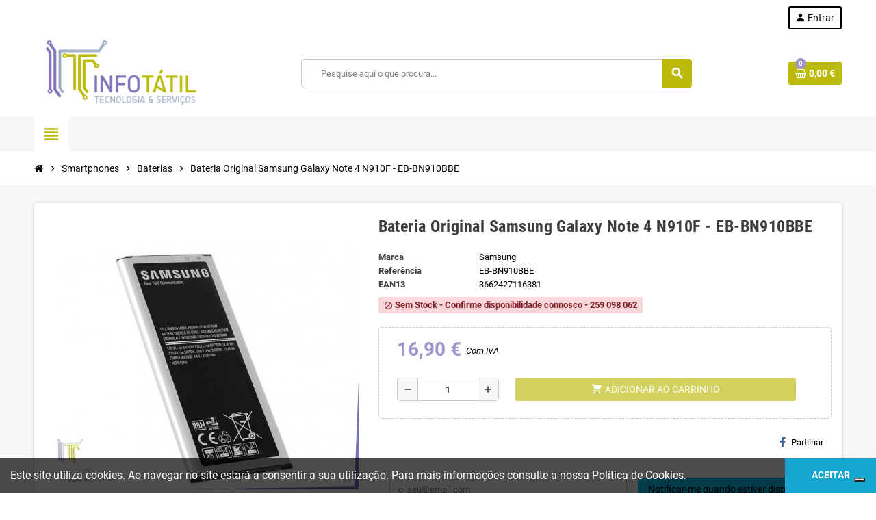

--- FILE ---
content_type: text/html; charset=utf-8
request_url: https://www.infotatil.pt/0baterias/2013-bateria-original-samsung-galaxy-note-4-n910f-eb-bn910bbe-3662427116381.html
body_size: 17935
content:
<!doctype html>
<html lang="pt-PT">
  <head>
    
      
  <meta charset="utf-8">
  <meta name="theme-color" content="#f9f2e8">


  <meta http-equiv="x-ua-compatible" content="ie=edge">



  <title>Bateria Original  Samsung Galaxy Note 4 N910F - EB-BN910BBE</title>
  
    
  
  <meta name="description" content="">
  <meta name="keywords" content="">
        <link rel="canonical" href="https://www.infotatil.pt/0baterias/2013-bateria-original-samsung-galaxy-note-4-n910f-eb-bn910bbe-3662427116381.html">
    
                

  
    <script type="application/ld+json">
  {
    "@context": "https://schema.org",
    "@type": "Organization",
    "name" : "INFOTATIL-TECNOLOGIA E SERVICOS LDA",
          "logo": {
        "@type": "ImageObject",
        "url":"https://www.infotatil.pt/img/logo-1668895129.jpg"
      },
        "url" : "https://www.infotatil.pt/"
  }
</script>

<script type="application/ld+json">
  {
    "@context": "https://schema.org",
    "@type": "WebPage",
    "isPartOf": {
      "@type": "WebSite",
      "url":  "https://www.infotatil.pt/",
      "name": "INFOTATIL-TECNOLOGIA E SERVICOS LDA"
    },
    "name": "Bateria Original  Samsung Galaxy Note 4 N910F - EB-BN910BBE",
    "url":  "https://www.infotatil.pt/0baterias/2013-bateria-original-samsung-galaxy-note-4-n910f-eb-bn910bbe-3662427116381.html"
  }
</script>


  <script type="application/ld+json">
    {
      "@context": "https://schema.org",
      "@type": "BreadcrumbList",
      "itemListElement": [
                  {
            "@type": "ListItem",
            "position": 1,
            "name": "Início",
            "item": "https://www.infotatil.pt/"
          },                  {
            "@type": "ListItem",
            "position": 2,
            "name": "Smartphones",
            "item": "https://www.infotatil.pt/48-0smartphones"
          },                  {
            "@type": "ListItem",
            "position": 3,
            "name": "Baterias",
            "item": "https://www.infotatil.pt/61-0baterias"
          },                  {
            "@type": "ListItem",
            "position": 4,
            "name": "Bateria Original  Samsung Galaxy Note 4 N910F - EB-BN910BBE",
            "item": "https://www.infotatil.pt/0baterias/2013-bateria-original-samsung-galaxy-note-4-n910f-eb-bn910bbe-3662427116381.html"
          }              ]
    }
  </script>
  
  
  
  <script type="application/ld+json">
  {
    "@context": "https://schema.org/",
    "@type": "Product",
    "name": "Bateria Original  Samsung Galaxy Note 4 N910F - EB-BN910BBE",
    "description": "",
    "category": "Baterias",
    "image" :"https://www.infotatil.pt/2300-home_default/bateria-original-samsung-galaxy-note-4-n910f-eb-bn910bbe.jpg",    "sku": "EB-BN910BBE",
    "mpn": "EB-BN910BBE"
    ,"gtin13": "3662427116381"
        ,
    "brand": {
      "@type": "Brand",
      "name": "Samsung"
    }
                ,
    "offers": {
      "@type": "Offer",
      "priceCurrency": "EUR",
      "name": "Bateria Original  Samsung Galaxy Note 4 N910F - EB-BN910BBE",
      "price": "16.9",
      "url": "https://www.infotatil.pt/0baterias/2013-bateria-original-samsung-galaxy-note-4-n910f-eb-bn910bbe-3662427116381.html",
      "priceValidUntil": "2026-02-08",
              "image": ["https://www.infotatil.pt/2300-large_default/bateria-original-samsung-galaxy-note-4-n910f-eb-bn910bbe.jpg"],
            "sku": "EB-BN910BBE",
      "mpn": "EB-BN910BBE",
      "gtin13": "3662427116381",                  "availability": "https://schema.org/OutOfStock",
      "seller": {
        "@type": "Organization",
        "name": "INFOTATIL-TECNOLOGIA E SERVICOS LDA"
      }
    }
      }
</script>
  
  
    
  

  
    <meta property="og:title" content="Bateria Original  Samsung Galaxy Note 4 N910F - EB-BN910BBE" />
    <meta property="og:description" content="" />
    <meta property="og:url" content="https://www.infotatil.pt/0baterias/2013-bateria-original-samsung-galaxy-note-4-n910f-eb-bn910bbe-3662427116381.html" />
    <meta property="og:site_name" content="INFOTATIL-TECNOLOGIA E SERVICOS LDA" />
      



  <meta name="viewport" content="width=device-width, initial-scale=1, shrink-to-fit=no, maximum-scale=5">



  <link rel="icon" type="image/vnd.microsoft.icon" href="https://www.infotatil.pt/img/favicon.ico?1670406822">
  <link rel="shortcut icon" type="image/x-icon" href="https://www.infotatil.pt/img/favicon.ico?1670406822">



            
    <link rel="preload" href="https://www.infotatil.pt/themes/ZOneTheme/assets/fonts/cca377.woff" as="font" type="font/woff" crossorigin>
  <link rel="preload" href="https://www.infotatil.pt/themes/ZOneTheme/assets/fonts/b5a0a0.woff" as="font" type="font/woff" crossorigin>
  <link rel="preload" href="https://www.infotatil.pt/themes/ZOneTheme/assets/fonts/cff684.woff2" as="font" type="font/woff2" crossorigin>
  <link rel="preload" href="https://www.infotatil.pt/themes/ZOneTheme/assets/fonts/b1ea34.woff" as="font" type="font/woff" crossorigin>
  <link rel="preload" href="https://www.infotatil.pt/themes/ZOneTheme/assets/fonts/20fd17.woff2" as="font" type="font/woff2" crossorigin>
  <link rel="preload" href="https://www.infotatil.pt/themes/ZOneTheme/assets/fonts/63782d.woff" as="font" type="font/woff" crossorigin>
  <link rel="preload" href="https://www.infotatil.pt/themes/ZOneTheme/assets/fonts/657e60.woff" as="font" type="font/woff" crossorigin>



    <link rel="stylesheet" href="https://www.infotatil.pt/themes/ZOneTheme/assets/css/theme.css" type="text/css" media="all">
  <link rel="stylesheet" href="https://www.infotatil.pt/themes/ZOneTheme/modules/blockreassurance/views/dist/front.css" type="text/css" media="all">
  <link rel="stylesheet" href="https://www.infotatil.pt/themes/ZOneTheme/modules/ps_searchbar/ps_searchbar.css" type="text/css" media="all">
  <link rel="stylesheet" href="https://www.infotatil.pt/modules/paypal/views/css/paypal_fo.css" type="text/css" media="all">
  <link rel="stylesheet" href="https://www.infotatil.pt/themes/ZOneTheme/modules/productcomments/views/css/productcomments.css" type="text/css" media="all">
  <link rel="stylesheet" href="https://www.infotatil.pt/js/jquery/ui/themes/base/minified/jquery-ui.min.css" type="text/css" media="all">
  <link rel="stylesheet" href="https://www.infotatil.pt/js/jquery/ui/themes/base/minified/jquery.ui.theme.min.css" type="text/css" media="all">
  <link rel="stylesheet" href="https://www.infotatil.pt/themes/ZOneTheme/modules/blockwishlist/public/wishlist.css" type="text/css" media="all">
  <link rel="stylesheet" href="https://www.infotatil.pt/themes/ZOneTheme/assets/css/custom.css" type="text/css" media="all">




    <script type="text/javascript">
        var blockwishlistController = "https:\/\/www.infotatil.pt\/module\/blockwishlist\/action";
        var prestashop = {"cart":{"products":[],"totals":{"total":{"type":"total","label":"Total","amount":0,"value":"0,00\u00a0\u20ac"},"total_including_tax":{"type":"total","label":"Total (com IVA)","amount":0,"value":"0,00\u00a0\u20ac"},"total_excluding_tax":{"type":"total","label":"Total (sem IVA)","amount":0,"value":"0,00\u00a0\u20ac"}},"subtotals":{"products":{"type":"products","label":"Subtotal","amount":0,"value":"0,00\u00a0\u20ac"},"discounts":null,"shipping":{"type":"shipping","label":"Envio","amount":0,"value":""},"tax":null},"products_count":0,"summary_string":"0 artigos","vouchers":{"allowed":1,"added":[]},"discounts":[],"minimalPurchase":1,"minimalPurchaseRequired":"\u00c9 necess\u00e1ria uma compra total m\u00ednima de %1s (sem IVA) para validar a sua encomenda. O total atual da compra \u00e9 de %2s (sem IVA)."},"currency":{"id":2,"name":"Euro","iso_code":"EUR","iso_code_num":"978","sign":"\u20ac"},"customer":{"lastname":null,"firstname":null,"email":null,"birthday":null,"newsletter":null,"newsletter_date_add":null,"optin":null,"website":null,"company":null,"siret":null,"ape":null,"is_logged":false,"gender":{"type":null,"name":null},"addresses":[]},"language":{"name":"Portugu\u00eas PT (Portuguese)","iso_code":"pt","locale":"pt-PT","language_code":"pt-pt","is_rtl":"0","date_format_lite":"Y-m-d","date_format_full":"Y-m-d H:i:s","id":2},"page":{"title":"","canonical":"https:\/\/www.infotatil.pt\/0baterias\/2013-bateria-original-samsung-galaxy-note-4-n910f-eb-bn910bbe-3662427116381.html","meta":{"title":"Bateria Original  Samsung Galaxy Note 4 N910F - EB-BN910BBE","description":"","keywords":"","robots":"index"},"page_name":"product","body_classes":{"lang-pt":true,"lang-rtl":false,"country-pt":true,"currency-EUR":true,"layout-full-width":true,"page-product":true,"tax-display-enabled":true,"product-id-2013":true,"product-Bateria Original  Samsung Galaxy Note 4 N910F - EB-BN910BBE":true,"product-id-category-61":true,"product-id-manufacturer-5":true,"product-id-supplier-0":true,"product-available-for-order":true},"admin_notifications":[]},"shop":{"name":"INFOTATIL-TECNOLOGIA E SERVICOS LDA","logo":"https:\/\/www.infotatil.pt\/img\/logo-1668895129.jpg","stores_icon":"https:\/\/www.infotatil.pt\/img\/logo_stores.png","favicon":"https:\/\/www.infotatil.pt\/img\/favicon.ico"},"urls":{"base_url":"https:\/\/www.infotatil.pt\/","current_url":"https:\/\/www.infotatil.pt\/0baterias\/2013-bateria-original-samsung-galaxy-note-4-n910f-eb-bn910bbe-3662427116381.html","shop_domain_url":"https:\/\/www.infotatil.pt","img_ps_url":"https:\/\/www.infotatil.pt\/img\/","img_cat_url":"https:\/\/www.infotatil.pt\/img\/c\/","img_lang_url":"https:\/\/www.infotatil.pt\/img\/l\/","img_prod_url":"https:\/\/www.infotatil.pt\/img\/p\/","img_manu_url":"https:\/\/www.infotatil.pt\/img\/m\/","img_sup_url":"https:\/\/www.infotatil.pt\/img\/su\/","img_ship_url":"https:\/\/www.infotatil.pt\/img\/s\/","img_store_url":"https:\/\/www.infotatil.pt\/img\/st\/","img_col_url":"https:\/\/www.infotatil.pt\/img\/co\/","img_url":"https:\/\/www.infotatil.pt\/themes\/ZOneTheme\/assets\/img\/","css_url":"https:\/\/www.infotatil.pt\/themes\/ZOneTheme\/assets\/css\/","js_url":"https:\/\/www.infotatil.pt\/themes\/ZOneTheme\/assets\/js\/","pic_url":"https:\/\/www.infotatil.pt\/upload\/","pages":{"address":"https:\/\/www.infotatil.pt\/endereco","addresses":"https:\/\/www.infotatil.pt\/enderecos","authentication":"https:\/\/www.infotatil.pt\/inicio-de-sessao","cart":"https:\/\/www.infotatil.pt\/carrinho","category":"https:\/\/www.infotatil.pt\/index.php?controller=category","cms":"https:\/\/www.infotatil.pt\/index.php?controller=cms","contact":"https:\/\/www.infotatil.pt\/contacte-nos","discount":"https:\/\/www.infotatil.pt\/descontos","guest_tracking":"https:\/\/www.infotatil.pt\/seguimento-de-visitante","history":"https:\/\/www.infotatil.pt\/historico-de-encomendas","identity":"https:\/\/www.infotatil.pt\/identidade","index":"https:\/\/www.infotatil.pt\/","my_account":"https:\/\/www.infotatil.pt\/a-minha-conta","order_confirmation":"https:\/\/www.infotatil.pt\/confirmacao-encomenda","order_detail":"https:\/\/www.infotatil.pt\/index.php?controller=order-detail","order_follow":"https:\/\/www.infotatil.pt\/acompanhar-encomenda","order":"https:\/\/www.infotatil.pt\/encomenda","order_return":"https:\/\/www.infotatil.pt\/index.php?controller=order-return","order_slip":"https:\/\/www.infotatil.pt\/nota-de-encomenda","pagenotfound":"https:\/\/www.infotatil.pt\/p\u00e1gina-n\u00e3o-encontrada","password":"https:\/\/www.infotatil.pt\/recuperar-palavra-passe","pdf_invoice":"https:\/\/www.infotatil.pt\/index.php?controller=pdf-invoice","pdf_order_return":"https:\/\/www.infotatil.pt\/index.php?controller=pdf-order-return","pdf_order_slip":"https:\/\/www.infotatil.pt\/index.php?controller=pdf-order-slip","prices_drop":"https:\/\/www.infotatil.pt\/promocoes","product":"https:\/\/www.infotatil.pt\/index.php?controller=product","search":"https:\/\/www.infotatil.pt\/pesquisa","sitemap":"https:\/\/www.infotatil.pt\/mapa do site","stores":"https:\/\/www.infotatil.pt\/lojas","supplier":"https:\/\/www.infotatil.pt\/fornecedores","register":"https:\/\/www.infotatil.pt\/inicio-de-sessao?create_account=1","order_login":"https:\/\/www.infotatil.pt\/encomenda?login=1"},"alternative_langs":[],"theme_assets":"\/themes\/ZOneTheme\/assets\/","actions":{"logout":"https:\/\/www.infotatil.pt\/?mylogout="},"no_picture_image":{"bySize":{"cart_default":{"url":"https:\/\/www.infotatil.pt\/img\/p\/pt-default-cart_default.jpg","width":90,"height":90},"small_default":{"url":"https:\/\/www.infotatil.pt\/img\/p\/pt-default-small_default.jpg","width":90,"height":90},"home_default":{"url":"https:\/\/www.infotatil.pt\/img\/p\/pt-default-home_default.jpg","width":280,"height":280},"medium_default":{"url":"https:\/\/www.infotatil.pt\/img\/p\/pt-default-medium_default.jpg","width":450,"height":450},"large_default":{"url":"https:\/\/www.infotatil.pt\/img\/p\/pt-default-large_default.jpg","width":800,"height":800}},"small":{"url":"https:\/\/www.infotatil.pt\/img\/p\/pt-default-cart_default.jpg","width":90,"height":90},"medium":{"url":"https:\/\/www.infotatil.pt\/img\/p\/pt-default-home_default.jpg","width":280,"height":280},"large":{"url":"https:\/\/www.infotatil.pt\/img\/p\/pt-default-large_default.jpg","width":800,"height":800},"legend":""}},"configuration":{"display_taxes_label":true,"display_prices_tax_incl":true,"is_catalog":false,"show_prices":true,"opt_in":{"partner":true},"quantity_discount":{"type":"discount","label":"Unit discount"},"voucher_enabled":1,"return_enabled":1},"field_required":[],"breadcrumb":{"links":[{"title":"In\u00edcio","url":"https:\/\/www.infotatil.pt\/"},{"title":"Smartphones","url":"https:\/\/www.infotatil.pt\/48-0smartphones"},{"title":"Baterias","url":"https:\/\/www.infotatil.pt\/61-0baterias"},{"title":"Bateria Original  Samsung Galaxy Note 4 N910F - EB-BN910BBE","url":"https:\/\/www.infotatil.pt\/0baterias\/2013-bateria-original-samsung-galaxy-note-4-n910f-eb-bn910bbe-3662427116381.html"}],"count":4},"link":{"protocol_link":"https:\/\/","protocol_content":"https:\/\/"},"time":1769254635,"static_token":"e60e13b6d7e08dfb3a07e005db29ee59","token":"abb4207602994864859556f8b8b427a7","debug":false,"modules":{"zonethememanager":{"progress_bar":0,"boxed_layout":false,"lazy_loading":true,"sidebar_cart":1,"sidebar_navigation":1,"product_countdown":1,"svg_logo":"https:\/\/www.infotatil.pt\/img\/1668962148.png","svg_width":"250px","sticky_menu":1,"sticky_mobile":0,"mobile_megamenu":false,"product_quickview":1,"product_addtocart":1,"product_details":1,"product_grid_columns":3,"body_classes":"no-customer-address","is_mobile":false,"product_grid_desc":"","product_grid_available":0,"product_grid_colors":0,"cat_image":1,"cat_description":1,"cat_expand_desc":1,"cat_subcategories":1,"cat_default_view":"list","product_info_layout":"accordions","product_qty_add_inline":true,"product_actions_position":false,"product_image_zoom":1,"product_attr_combinations":false,"product_attr_swatches":false,"product_attr_default":true,"checkout_login_first":1,"is_quickview":false,"ps_legalcompliance_spl":false,"enabled_pm_advancedsearch4":false,"psDimensionUnit":"cm"}}};
        var prestashopFacebookAjaxController = "https:\/\/www.infotatil.pt\/module\/ps_facebook\/Ajax";
        var productsAlreadyTagged = [];
        var psr_icon_color = "#F19D76";
        var removeFromWishlistUrl = "https:\/\/www.infotatil.pt\/module\/blockwishlist\/action?action=deleteProductFromWishlist";
        var varBreadcrumbLinks = ["https:\/\/www.infotatil.pt\/","https:\/\/www.infotatil.pt\/48-0smartphones","https:\/\/www.infotatil.pt\/61-0baterias","https:\/\/www.infotatil.pt\/0baterias\/2013-bateria-original-samsung-galaxy-note-4-n910f-eb-bn910bbe-3662427116381.html"];
        var varCategoryTreeController = "https:\/\/www.infotatil.pt\/module\/zonethememanager\/categoryTree";
        var varGetFinalDateController = "https:\/\/www.infotatil.pt\/module\/zonethememanager\/getFinalDate";
        var varGetFinalDateMiniatureController = "https:\/\/www.infotatil.pt\/module\/zonethememanager\/getFinalDateMiniature";
        var varMenuDropdownContentController = "https:\/\/www.infotatil.pt\/module\/zonemegamenu\/menuDropdownContent";
        var varPSAjaxCart = 1;
        var varProductCommentGradeController = "https:\/\/www.infotatil.pt\/module\/zonethememanager\/CommentGrade";
        var wishlistAddProductToCartUrl = "https:\/\/www.infotatil.pt\/module\/blockwishlist\/action?action=addProductToCart";
        var wishlistUrl = "https:\/\/www.infotatil.pt\/module\/blockwishlist\/view";
      </script>





  <script async src="https://www.googletagmanager.com/gtag/js?id=G-JMVP7YM9EH"></script>
<script>
  window.dataLayer = window.dataLayer || [];
  function gtag(){dataLayer.push(arguments);}
  gtag('js', new Date());
  gtag(
    'config',
    'G-JMVP7YM9EH',
    {
      'debug_mode':false
      , 'anonymize_ip': true                }
  );
</script>


<script type="text/javascript">
var _iub = _iub || [];
_iub.csConfiguration = {"siteId":3706705,"cookiePolicyId":74139752,"lang":"pt"};
</script>
<script type="text/javascript" src="https://cs.iubenda.com/autoblocking/3706705.js" charset="UTF-8"></script>
<script type="text/javascript" src="//cdn.iubenda.com/cs/iubenda_cs.js" charset="UTF-8" async></script>
			<script type='text/javascript'>
				var iCallback = function(){};

				if('callback' in _iub.csConfiguration) {
					if('onConsentGiven' in _iub.csConfiguration.callback) iCallback = _iub.csConfiguration.callback.onConsentGiven;

					_iub.csConfiguration.callback.onConsentGiven = function() {
						iCallback();

						jQuery('noscript._no_script_iub').each(function (a, b) { var el = jQuery(b); el.after(el.html()); });
					};
				};
			</script>
<style type="text/css">pre, .form-control, .form-control:focus, .input-group-text, .custom-select, .custom-file-label, .custom-file-label:after, body, .btn-teriary, .btn.btn-teriary, .ui-autocomplete.ui-menu .ui-menu-item a, .dropdown select, .dropdown-item, .anav-top, .aone-popupnewsletter {color: #000000} select.form-control:focus::-ms-value, .custom-select:focus::-ms-value {color: #000000} a, .btn-outline-primary, .btn-outline-primary.disabled, .btn-outline-primary:disabled, .btn-link, .page-link, .text-primary, .products-selection .total-products p, .products-selection .products-sort-order .product-display .display-select .selected, #header .left-nav-trigger .left-nav-icon, #footer .footer-about-us .fa, #footer .footer-about-us .material-icons, .feature .material-icons, .feature .fa, .feature2 a:hover {color: #BCBB0B} .btn-primary, .btn-primary.disabled, .btn-primary:disabled, .btn-outline-primary:hover, .btn-outline-primary:not(:disabled):not(.disabled):active, .btn-outline-primary:not(:disabled):not(.disabled).active, .show > .btn-outline-primary.dropdown-toggle, .nav-pills .nav-link.active, .nav-pills .show > .nav-link, .page-item.active .page-link, .badge-primary, .progress-bar, .list-group-item.active, .bg-primary, .btn.btn-primary, .btn.btn-primary.disabled, .btn.btn-primary:disabled, .group-span-filestyle .btn-default, .group-span-filestyle .bootstrap-touchspin .btn-touchspin, .bootstrap-touchspin .group-span-filestyle .btn-touchspin, .pagination .page-list .current a, .add-to-cart, .add-to-cart.disabled, .add-to-cart:disabled, .sidebar-currency .currency-list .current .dropdown-item, .sidebar-language .language-list .current .dropdown-item, .pace .pace-progress, .pace-bounce .pace-activity, #header .mobile-header-version .mobile-menu-icon, .banner3:hover, #product-comments-list-pagination ul li.active span {background-color: #BCBB0B} .btn-primary, .btn-primary.disabled, .btn-primary:disabled, .btn-outline-primary, .btn-outline-primary:hover, .btn-outline-primary:not(:disabled):not(.disabled):active, .btn-outline-primary:not(:disabled):not(.disabled).active, .show > .btn-outline-primary.dropdown-toggle, .page-item.active .page-link, .list-group-item.active, .border-primary, .product-combinations .combination-item.active .switch-cbnt, .product-swatches .swatches-list > li.selected > span, .pace .pace-activity {border-color: #BCBB0B} .btn-primary:hover, .btn-primary:focus, .btn.btn-primary:hover, .btn-primary:not(:disabled):not(.disabled):active, .btn-primary:not(:disabled):not(.disabled).active, .btn.btn-primary:not(:disabled):not(.disabled):active, .btn.btn-primary:not(:disabled):not(.disabled).active, .add-to-cart:hover, .add-to-cart:not(:disabled):not(.disabled):active, .add-to-cart:not(:disabled):not(.disabled).active {background-color: #8c8b08} a:hover, .btn-link:hover, .page-link:hover, .btn-teriary:hover, .btn.btn-teriary:hover, .ui-autocomplete.ui-menu .ui-menu-item .ui-state-focus, .ui-autocomplete.ui-menu .ui-menu-item .ui-state-hover, .dropdown .expand-more:hover, .dropdown a.expand-more:hover, .dropdown-item:hover, .dropdown-item:focus, .checkout-step-order .step-part .edit, .checkout-step-order .step-part.current .part-icon, .checkout-step-order .step-part.current.reachable.complete .part-icon, .page-my-account #content .links a:hover, .active-filters .filter-block .material-icons, .product-price, .price-total, .product-name a:hover, a.product-name:hover, .product-list .product-miniature .grid-hover-btn a, .product-list .product-miniature .grid-hover-btn button, .wishlist-button-add.wishlist-button-product, .main-product-details .product-cover .layer .zoom-in, #product-modal .arrows, .cart-items-review .product-line-grid .product-prices .qty, .st-menu-close:hover, .aone-slideshow .nivoSlider .nivo-directionNav .nivo-prevNav, .aone-slideshow .nivoSlider .nivo-directionNav .nivo-nextNav, #header .left-nav-trigger .left-nav-icon:hover, .feature a:hover, .feature2 .material-icons, .feature2 .fa, .icon-link:hover {color: #A195CC} .custom-checkbox input[type="checkbox"]:hover + .check-shape, .custom-radio input[type="radio"]:hover + .check-shape, .custom-checkbox input[type="checkbox"]:checked + .check-shape, .custom-radio input[type="radio"]:checked + .check-shape, .custom-checkbox .check-shape.color .check-circle, .custom-radio .check-shape.color .check-circle, .category-tree > ul > li > a:hover:before, .main-product-details .product-images li.thumb-container .thumb.selected, .product-swatches .swatches-list > li.selected > span.color .check-circle, #product-modal .product-images img.selected, .anav-top .acategory-content .category-subs li a:hover:before, .aone-slideshow .nivoSlider .nivo-controlNav a.active, .banner2 a:before {border-color: #A195CC} .custom-checkbox input[type="checkbox"]:checked + .check-shape, .custom-radio input[type="radio"]:checked + .check-shape, .category-tree > ul > li > a:hover:before, .discount-percentage, .discount-amount, .product-flags .product-flag.discount span, .product-flags .product-flag.on-sale span, .add-to-cart.added:after, .main-product-details .scroll-box-arrows .left, .main-product-details .scroll-box-arrows .right, .cart-preview .cart-header .cart-products-count, .slick-prev, .slick-next, .slick-dots li button, .anav-top .acategory-content .category-subs li a:hover:before, .aone-slideshow .nivoSlider .nivo-controlNav a, .aone-popupnewsletter button.close, #header .sticky-icon-cart .cart-products-count, #scrollTopButton .scroll-button, .typoImageSlider .scrollArrows .left, .typoImageSlider .scrollArrows .right {background-color: #A195CC} </style>

<style type="text/css">#header .header-logo .logo {
  max-height: 73px;
}
.product-list .grid .product-miniature .product-container {
  height: 100%;
  display: flex;
  flex-direction: column;
}
.product-list .grid .product-miniature .first-block {
  flex: none;
}
.product-list .grid .product-miniature .second-third-block {
  flex: 1;
  display: flex;
  flex-direction: column;
}
.product-list .grid .product-miniature .second-third-block .third-block {
  flex: none;
}
.product-list .grid .product-miniature .second-third-block .second-block {
  flex: 1;
}</style>




    
  <meta property="og:type" content="product">
      <meta property="og:image" content="https://www.infotatil.pt/2300-large_default/bateria-original-samsung-galaxy-note-4-n910f-eb-bn910bbe.jpg">
  
      <meta property="product:pretax_price:amount" content="13.739837">
    <meta property="product:pretax_price:currency" content="EUR">
    <meta property="product:price:amount" content="16.9">
    <meta property="product:price:currency" content="EUR">
    
  </head>

  <body id="product"
    class="st-wrapper lang-pt country-pt currency-eur layout-full-width page-product tax-display-enabled product-id-2013 product-bateria-original-samsung-galaxy-note-4-n910f-eb-bn910bbe product-id-category-61 product-id-manufacturer-5 product-id-supplier-0 product-available-for-order
    no-customer-address    "
  >
    
      
    

    
        <div class="st-menu st-effect-left" data-st-menu>
    <div class="st-menu-close d-flex" data-close-st-menu><i class="material-icons">close</i></div>
    <div class="st-menu-title h4">
      Menu
    </div>

          <div class="js-sidebar-category-tree sidebar-menu">
  <div class="waiting-load-categories"></div>
</div>
    
    <div id="js-header-phone-sidebar" class="sidebar-header-phone js-hidden"></div>
    <div id="js-account-sidebar" class="sidebar-account text-center user-info js-hidden"></div>
    <div id="js-language-sidebar" class="sidebar-language js-hidden"></div>
    <div id="js-left-currency-sidebar" class="sidebar-currency js-hidden"></div>
  </div>
    

    <main id="page" class="st-pusher ">

      
              

      <header id="header">
        
          
  <!-- desktop header -->
  <div class="desktop-header-version">
    
      <div class="header-banner clearfix">
        

      </div>
    

    
      <div class="header-nav clearfix">
        <div class="container">
          <div class="header-nav-wrapper d-flex align-items-center justify-content-between">
            <div class="left-nav d-flex">
              
            </div>
            <div class="right-nav d-flex">
              <div class="customer-signin-module">
  <div class="user-info">
          <div class="js-account-source">
        <ul>
          <li>
            <div class="account-link">
              <a
                href="https://www.infotatil.pt/inicio-de-sessao?back=https://www.infotatil.pt/0baterias/2013-bateria-original-samsung-galaxy-note-4-n910f-eb-bn910bbe-3662427116381.html"
                title="Inicie sessão na sua conta de cliente"
                rel="nofollow"
              >
                <i class="material-icons">person</i><span>Entrar</span>
              </a>
            </div>
          </li>
        </ul>
      </div>
      </div>
</div>
            </div>
          </div>
        </div>
      </div>
    

    
      <div class="main-header clearfix">
        <div class="container">
          <div class="header-wrapper d-flex align-items-center">

            
              <div class="header-logo">
                
  <a href="https://www.infotatil.pt/" title="INFOTATIL-TECNOLOGIA E SERVICOS LDA">
          <img class="svg-logo" src="https://www.infotatil.pt/img/1668962148.png" style="width: 250px" alt="INFOTATIL-TECNOLOGIA E SERVICOS LDA">
      </a>

              </div>
            

            
              <div class="header-right">
                <div class="display-top align-items-center d-flex flex-wrap flex-lg-nowrap justify-content-end">
                  <!-- Block search module TOP -->
<div class="searchbar-wrapper">
  <div id="search_widget" class="js-search-source" data-search-controller-url="//www.infotatil.pt/pesquisa">
    <div class="search-widget ui-front">
      <form method="get" action="//www.infotatil.pt/pesquisa">
        <input type="hidden" name="controller" value="search">
        <input class="form-control" type="text" name="s" value="" placeholder="Pesquise aqui o que procura..." aria-label="Pesquisar">
        <button type="submit" class="btn-primary">
          <i class="material-icons search">search</i>
        </button>
      </form>
    </div>
  </div>
</div>
<!-- /Block search module TOP -->
<div class="shopping-cart-module">
  <div class="blockcart cart-preview" data-refresh-url="//www.infotatil.pt/module/ps_shoppingcart/ajax" data-sidebar-cart-trigger>
    <ul class="cart-header">
      <li data-header-cart-source>
        <a href="//www.infotatil.pt/carrinho?action=show" class="cart-link btn-primary" rel="nofollow" aria-label="Shopping cart link containing 0 product(s)">
          <span class="cart-design"><i class="fa fa-shopping-basket" aria-hidden="true"></i><span class="cart-products-count">0</span></span>
          <span class="cart-total-value">0,00 €</span>
        </a>
      </li>
    </ul>

          <div class="cart-dropdown" data-shopping-cart-source>
  <div class="cart-dropdown-wrapper">
    <div class="cart-title h4">Carrinho de compras</div>
          <div class="no-items">
        Não existem mais artigos no seu carrinho de compras
      </div>
      </div>
  <div class="js-cart-update-quantity page-loading-overlay cart-overview-loading">
    <div class="page-loading-backdrop d-flex align-items-center justify-content-center">
      <span class="uil-spin-css"><span><span></span></span><span><span></span></span><span><span></span></span><span><span></span></span><span><span></span></span><span><span></span></span><span><span></span></span><span><span></span></span></span>
    </div>
  </div>
</div>
      </div>
</div>

                </div>
              </div>
            

          </div>
        </div>
      </div>
    

    
      <div class="header-bottom clearfix">
        <div class="header-main-menu" id="header-main-menu" data-sticky-menu>
          <div class="container">
            <div class="header-main-menu-wrapper">
                              <div class="left-nav-trigger" data-left-nav-trigger>
                  <div class="left-nav-icon d-flex align-items-center justify-content-center">
                    <i class="material-icons">view_headline</i>
                  </div>
                </div>
                            <div class="sticky-icon-cart" data-sticky-cart data-sidebar-cart-trigger></div>
              
            </div>
          </div>
        </div>
      </div>
    
  </div>



        
      </header>

      <section id="wrapper">
        
          
<nav class="breadcrumb-wrapper ">
  <div class="container">
    <ol class="breadcrumb" data-depth="4">
              
                      <li class="breadcrumb-item">
                                            <a href="https://www.infotatil.pt/" class="item-name">
                                      <i class="fa fa-home home" aria-hidden="true"></i>
                                      <span>Início</span>
                </a>
                          </li>
                  
              
                      <li class="breadcrumb-item">
                              <span class="separator material-icons">chevron_right</span>
                                            <a href="https://www.infotatil.pt/48-0smartphones" class="item-name">
                                      <span>Smartphones</span>
                </a>
                          </li>
                  
              
                      <li class="breadcrumb-item">
                              <span class="separator material-icons">chevron_right</span>
                                            <a href="https://www.infotatil.pt/61-0baterias" class="item-name">
                                      <span>Baterias</span>
                </a>
                          </li>
                  
              
                      <li class="breadcrumb-item">
                              <span class="separator material-icons">chevron_right</span>
                                            <span class="item-name">Bateria Original  Samsung Galaxy Note 4 N910F - EB-BN910BBE</span>
                          </li>
                  
          </ol>
  </div>
</nav>
        

        
          
<aside id="notifications">
  <div class="container">
    
    
    
      </div>
</aside>
        

        

        

        
          <div class="main-content">
            <div class="container">
              <div class="row ">

                

                
<div id="content-wrapper" class="js-content-wrapper center-column col-12">
  <div class="center-wrapper">
    

    
<section>

  
    <div class="main-product-details shadow-box md-bottom js-product-container" id="mainProduct">
                          
      <div class="row">
        
          <div class="product-left col-12 col-md-5 ">
            <section class="product-left-content">
              
                <div class="images-container">
  <div class="images-container-wrapper js-cover-image">
          
        
          <div class="product-cover sm-bottom">
            <img
              src = "https://www.infotatil.pt/2300-medium_default/bateria-original-samsung-galaxy-note-4-n910f-eb-bn910bbe.jpg"
              class = "img-fluid js-qv-product-cover js-main-zoom"
              alt = "Bateria Original  Samsung Galaxy Note 4 N910F - EB-BN910BBE"
              data-zoom-image = "https://www.infotatil.pt/2300-large_default/bateria-original-samsung-galaxy-note-4-n910f-eb-bn910bbe.jpg"
              data-id-image = "2300"
              width = "450"
              height = "450"
            >
            <div class="layer d-flex align-items-center justify-content-center">
              <span class="zoom-in js-mfp-button"><i class="material-icons">zoom_out_map</i></span>
            </div>
          </div>
        

        
          <div class="thumbs-list d-none">
  <div class="flex-scrollbox-wrapper js-product-thumbs-scrollbox">
    <ul class="product-images" id="js-zoom-gallery">
              <li class="thumb-container">
          <a
            class="thumb js-thumb selected"
            data-image="https://www.infotatil.pt/2300-medium_default/bateria-original-samsung-galaxy-note-4-n910f-eb-bn910bbe.jpg"
            data-zoom-image="https://www.infotatil.pt/2300-large_default/bateria-original-samsung-galaxy-note-4-n910f-eb-bn910bbe.jpg"
            data-id-image="2300"
          >
            <img
              src = "https://www.infotatil.pt/2300-small_default/bateria-original-samsung-galaxy-note-4-n910f-eb-bn910bbe.jpg"
              alt = "Bateria Original  Samsung Galaxy Note 4 N910F - EB-BN910BBE"
              class = "img-fluid"
              width = "90"
              height = "90"
            >
          </a>
        </li>
          </ul>
  </div>

  <div class="scroll-box-arrows">
    <i class="material-icons left">chevron_left</i>
    <i class="material-icons right">chevron_right</i>
  </div>
</div>
        
      
      </div>

  
</div>
              

              

              

      <div class="product-flags js-product-flags"><span class="product-flag out_of_stock"><span>Sem Stock - Confirme disponibilidade connosco - 259 098 062</span></span></div>
  

            </section>
          </div>
        

        
          <div class="product-right col-12 col-md-7 ">
            <section class="product-right-content">
              
                
                  <h1 class="page-heading">Bateria Original  Samsung Galaxy Note 4 N910F - EB-BN910BBE</h1>
                
              

              <div class="row">
                <div class="col-12 ">
                  <div class="product-attributes mb-2 js-product-attributes-destination"></div>

                  <div class="product-availability-top mb-3 js-product-availability-destination"></div>

                  
                    <div class="product-out-of-stock">
                      
                    </div>
                  

                  
                    <div id="product-description-short-2013" class="product-description-short typo sm-bottom">
                      
                    </div>
                  

                  
<div class="product-information light-box-bg sm-bottom">
  
  <div class="product-actions js-product-actions">
    
      <form action="https://www.infotatil.pt/carrinho" method="post" id="add-to-cart-or-refresh">
        <input type="hidden" name="token" value="e60e13b6d7e08dfb3a07e005db29ee59">
        <input type="hidden" name="id_product" value="2013" id="product_page_product_id">
        <input type="hidden" name="id_customization" value="0" id="product_customization_id" class="js-product-customization-id">

        
          
<div class="product-variants js-product-variants">
</div>
        

        
                  

        
          <section class="product-discounts js-product-discounts">
</section>


        

        
            <div class="product-prices sm-bottom js-product-prices">
    
      <div class="product-prices-wrapper">
        <p class="current-price">
          <span class='price product-price current-price-value' content="16.9">
                                      16,90 €
                      </span>

                      <span class="tax-label labels-tax-long">Com IVA</span>
                  </p>

        <p class="show-more-without-taxes">
          <span style="font-size: 80%;">13,74 €</span>
          <span class="tax-label">Sem IVA</span>
        </p>

        
        
                  
      </div>
    

    
          

    
          

    
          

    

    <div class="shipping-delivery-label">
      
      

                        </div>

      </div>
        

        
        
          


<div class="product-add-to-cart js-product-add-to-cart add-to-cart-disabled">
  
      <div class="product-quantity inline-style d-flex align-items-center sm-bottom">
      
        
  <div class="product-quantity-touchspin">
    <div class="qty">
      <input
        type="number"
        name="qty"
        id="quantity_wanted"
        inputmode="numeric"
        pattern="[0-9]*"
                  value="1"
          min="1"
                class="form-control"
        aria-label="Quantidade"
      />
    </div>
  </div>
  <div class="add">
    <button
      class="btn add-to-cart"
      data-button-action="add-to-cart"
      type="submit"
      disabled    >
      <i class="material-icons shopping-cart">shopping_cart</i><span>Adicionar ao carrinho</span>
      <span class="js-waitting-add-to-cart page-loading-overlay add-to-cart-loading">
        <span class="page-loading-backdrop d-flex align-items-center justify-content-center">
          <span class="uil-spin-css"><span><span></span></span><span><span></span></span><span><span></span></span><span><span></span></span><span><span></span></span><span><span></span></span><span><span></span></span><span><span></span></span></span>
        </span>
      </span>
    </button>
  </div>

      
    </div>
  
  
    <div class="product-minimal-quantity js-product-minimal-quantity sm-bottom">
          </div>
  

  

  
          <div class="js-product-availability-source d-none">
        <span id="product-availability" class="js-product-availability">
                      <span class="product-availability product-available-order alert alert-danger">
              <i class="material-icons">block</i>&nbsp;Sem Stock - Confirme disponibilidade connosco - 259 098 062
            </span>
                  </span>
      </div>
      

</div>
        

        

      </form>
    
  </div>
</div><!-- /product-information -->

                  
                    <div class="product-additional-info js-product-additional-info">
  

      <div class="social-sharing">
      <label>Partilhar</label>
      <ul class="d-flex flex-wrap">
                  <li class="facebook">
            <a href="https://www.facebook.com/sharer.php?u=https%3A%2F%2Fwww.infotatil.pt%2F0baterias%2F2013-bateria-original-samsung-galaxy-note-4-n910f-eb-bn910bbe-3662427116381.html" title="Partilhar" target="_blank" rel="noopener noreferrer">
                              <i class="fa fa-facebook" aria-hidden="true"></i>
                            Partilhar
            </a>
          </li>
              </ul>
    </div>
  
<div class="mailalert-product-page js-mailalert box-bg sm-bottom" data-url="//www.infotatil.pt/module/ps_emailalerts/actions?process=add">

  <div class="mailalert-form js-mailalert-form d-flex">
          <div class="alert-email">
        <input class="form-control" type="email" placeholder="o_seu@email.com"/>
      </div>
                           
        <div class="alert-button">
      <button
        data-product="2013"
        data-product-attribute="0"
        class="btn btn-info js-mailalert-add"
        rel="nofollow">
        Notificar-me quando estiver disponível
      </button>
    </div>
  </div>
  <div class="alert mailalert-msg js-mailalert-alerts" style="display: none;"></div>
</div>

</div>
                  

                  
                </div>

                              </div>
            </section><!-- /product-right-content -->
          </div><!-- /product-right -->
        
      </div><!-- /row -->

      
        <div class="reassurance-hook">
          <div class="block-reassurance blockreassurance-product blockreassurance_product box-bg">
  </div>

        </div>
      

      <div class="js-product-refresh-pending-query page-loading-overlay main-product-details-loading">
        <div class="page-loading-backdrop d-flex align-items-center justify-content-center">
          <span class="uil-spin-css"><span><span></span></span><span><span></span></span><span><span></span></span><span><span></span></span><span><span></span></span><span><span></span></span><span><span></span></span><span><span></span></span></span>
        </div>
      </div>
    </div><!-- /main-product-details -->
  

  
    <div class="main-product-bottom md-bottom">
                        <div id="productAccordions" class="product-accordions js-product-accordions" role="tablist" aria-multiselectable="true">
  <div class="panel active">
    <div class="panel-heading" role="tab" id="headingDescription">
      <p class="panel-title h5">
        <a href="#collapseDescription" data-bs-toggle="collapse" data-parent="#productAccordions" aria-expanded="true" aria-controls="collapseDescription">
          <span>Descrição</span><span><i class="caret-down-icon"></i></span>
        </a>
      </p>
    </div>
    <div id="collapseDescription" class="product-description-block panel-collapse collapse show" role="tabpanel" aria-labelledby="headingDescription">
      <div class="panel-content">
        
  <div class="product-description typo"><ul>
<li>Bateria Original para Samsung Galaxy Note 4 N910F</li>
<li><strong>P/N:</strong> EB-BN910BBE</li>
<li><strong>Fit to: </strong>
<ul>
<li>Samsung Galaxy Note 4 N910F</li>
</ul>
</li>
</ul></div>

      </div>
    </div>
  </div>

  <div class="panel ">
    <div class="panel-heading" role="tab" id="headingDetails">
      <p class="panel-title h5">
        <a href="#collapseDetails" data-bs-toggle="collapse" data-parent="#productAccordions" aria-expanded="false" aria-controls="collapseDetails">
          <span>Ficha informativa</span><span><i class="caret-down-icon"></i></span>
        </a>
      </p>
    </div>
    <div id="collapseDetails" class="product-features-block panel-collapse collapse" role="tabpanel" aria-labelledby="headingDetails">
      <div class="panel-content">
        
  <div class="product-details js-product-details" id="product-details" data-product="{&quot;id_shop_default&quot;:&quot;1&quot;,&quot;id_manufacturer&quot;:&quot;5&quot;,&quot;id_supplier&quot;:&quot;0&quot;,&quot;reference&quot;:&quot;EB-BN910BBE&quot;,&quot;is_virtual&quot;:&quot;0&quot;,&quot;delivery_in_stock&quot;:&quot;&quot;,&quot;delivery_out_stock&quot;:&quot;&quot;,&quot;id_category_default&quot;:&quot;61&quot;,&quot;on_sale&quot;:&quot;0&quot;,&quot;online_only&quot;:&quot;0&quot;,&quot;ecotax&quot;:0,&quot;minimal_quantity&quot;:&quot;1&quot;,&quot;low_stock_threshold&quot;:null,&quot;low_stock_alert&quot;:&quot;0&quot;,&quot;price&quot;:&quot;16,90\u00a0\u20ac&quot;,&quot;unity&quot;:&quot;&quot;,&quot;unit_price_ratio&quot;:&quot;0.000000&quot;,&quot;additional_shipping_cost&quot;:&quot;0.000000&quot;,&quot;customizable&quot;:&quot;0&quot;,&quot;text_fields&quot;:&quot;0&quot;,&quot;uploadable_files&quot;:&quot;0&quot;,&quot;redirect_type&quot;:&quot;404&quot;,&quot;id_type_redirected&quot;:&quot;0&quot;,&quot;available_for_order&quot;:&quot;1&quot;,&quot;available_date&quot;:&quot;2023-03-03&quot;,&quot;show_condition&quot;:&quot;0&quot;,&quot;condition&quot;:&quot;new&quot;,&quot;show_price&quot;:&quot;1&quot;,&quot;indexed&quot;:&quot;1&quot;,&quot;visibility&quot;:&quot;both&quot;,&quot;cache_default_attribute&quot;:&quot;0&quot;,&quot;advanced_stock_management&quot;:&quot;1&quot;,&quot;date_add&quot;:&quot;2024-04-23 19:32:06&quot;,&quot;date_upd&quot;:&quot;2024-04-23 19:32:06&quot;,&quot;pack_stock_type&quot;:&quot;0&quot;,&quot;meta_description&quot;:&quot;&quot;,&quot;meta_keywords&quot;:&quot;&quot;,&quot;meta_title&quot;:&quot;&quot;,&quot;link_rewrite&quot;:&quot;bateria-original-samsung-galaxy-note-4-n910f-eb-bn910bbe&quot;,&quot;name&quot;:&quot;Bateria Original  Samsung Galaxy Note 4 N910F - EB-BN910BBE&quot;,&quot;description&quot;:&quot;&lt;ul&gt;\n&lt;li&gt;Bateria Original para Samsung Galaxy Note 4 N910F&lt;\/li&gt;\n&lt;li&gt;&lt;strong&gt;P\/N:&lt;\/strong&gt; EB-BN910BBE&lt;\/li&gt;\n&lt;li&gt;&lt;strong&gt;Fit to:\u00a0&lt;\/strong&gt;\n&lt;ul&gt;\n&lt;li&gt;Samsung Galaxy Note 4 N910F&lt;\/li&gt;\n&lt;\/ul&gt;\n&lt;\/li&gt;\n&lt;\/ul&gt;&quot;,&quot;description_short&quot;:&quot;&quot;,&quot;available_now&quot;:&quot;&quot;,&quot;available_later&quot;:&quot;&quot;,&quot;id&quot;:2013,&quot;id_product&quot;:2013,&quot;out_of_stock&quot;:0,&quot;new&quot;:0,&quot;id_product_attribute&quot;:&quot;0&quot;,&quot;quantity_wanted&quot;:1,&quot;extraContent&quot;:[],&quot;allow_oosp&quot;:0,&quot;category&quot;:&quot;0baterias&quot;,&quot;category_name&quot;:&quot;Baterias&quot;,&quot;link&quot;:&quot;https:\/\/www.infotatil.pt\/0baterias\/2013-bateria-original-samsung-galaxy-note-4-n910f-eb-bn910bbe-3662427116381.html&quot;,&quot;attribute_price&quot;:0,&quot;price_tax_exc&quot;:13.7398369999999996338146956986747682094573974609375,&quot;price_without_reduction&quot;:16.89999999999999857891452847979962825775146484375,&quot;reduction&quot;:0,&quot;specific_prices&quot;:[],&quot;quantity&quot;:0,&quot;quantity_all_versions&quot;:0,&quot;id_image&quot;:&quot;pt-default&quot;,&quot;features&quot;:[{&quot;name&quot;:&quot;Garantia&quot;,&quot;value&quot;:&quot;12 Meses&quot;,&quot;id_feature&quot;:&quot;1&quot;,&quot;position&quot;:&quot;0&quot;}],&quot;attachments&quot;:[],&quot;virtual&quot;:0,&quot;pack&quot;:0,&quot;packItems&quot;:[],&quot;nopackprice&quot;:0,&quot;customization_required&quot;:false,&quot;rate&quot;:23,&quot;tax_name&quot;:&quot;IVA PT 23%&quot;,&quot;ecotax_rate&quot;:0,&quot;unit_price&quot;:&quot;&quot;,&quot;customizations&quot;:{&quot;fields&quot;:[]},&quot;id_customization&quot;:0,&quot;is_customizable&quot;:false,&quot;show_quantities&quot;:false,&quot;quantity_label&quot;:&quot;Item&quot;,&quot;quantity_discounts&quot;:[],&quot;customer_group_discount&quot;:0,&quot;images&quot;:[{&quot;bySize&quot;:{&quot;cart_default&quot;:{&quot;url&quot;:&quot;https:\/\/www.infotatil.pt\/2300-cart_default\/bateria-original-samsung-galaxy-note-4-n910f-eb-bn910bbe.jpg&quot;,&quot;width&quot;:90,&quot;height&quot;:90},&quot;small_default&quot;:{&quot;url&quot;:&quot;https:\/\/www.infotatil.pt\/2300-small_default\/bateria-original-samsung-galaxy-note-4-n910f-eb-bn910bbe.jpg&quot;,&quot;width&quot;:90,&quot;height&quot;:90},&quot;home_default&quot;:{&quot;url&quot;:&quot;https:\/\/www.infotatil.pt\/2300-home_default\/bateria-original-samsung-galaxy-note-4-n910f-eb-bn910bbe.jpg&quot;,&quot;width&quot;:280,&quot;height&quot;:280},&quot;medium_default&quot;:{&quot;url&quot;:&quot;https:\/\/www.infotatil.pt\/2300-medium_default\/bateria-original-samsung-galaxy-note-4-n910f-eb-bn910bbe.jpg&quot;,&quot;width&quot;:450,&quot;height&quot;:450},&quot;large_default&quot;:{&quot;url&quot;:&quot;https:\/\/www.infotatil.pt\/2300-large_default\/bateria-original-samsung-galaxy-note-4-n910f-eb-bn910bbe.jpg&quot;,&quot;width&quot;:800,&quot;height&quot;:800}},&quot;small&quot;:{&quot;url&quot;:&quot;https:\/\/www.infotatil.pt\/2300-cart_default\/bateria-original-samsung-galaxy-note-4-n910f-eb-bn910bbe.jpg&quot;,&quot;width&quot;:90,&quot;height&quot;:90},&quot;medium&quot;:{&quot;url&quot;:&quot;https:\/\/www.infotatil.pt\/2300-home_default\/bateria-original-samsung-galaxy-note-4-n910f-eb-bn910bbe.jpg&quot;,&quot;width&quot;:280,&quot;height&quot;:280},&quot;large&quot;:{&quot;url&quot;:&quot;https:\/\/www.infotatil.pt\/2300-large_default\/bateria-original-samsung-galaxy-note-4-n910f-eb-bn910bbe.jpg&quot;,&quot;width&quot;:800,&quot;height&quot;:800},&quot;legend&quot;:&quot;&quot;,&quot;id_image&quot;:&quot;2300&quot;,&quot;cover&quot;:&quot;1&quot;,&quot;position&quot;:&quot;1&quot;,&quot;associatedVariants&quot;:[]}],&quot;cover&quot;:{&quot;bySize&quot;:{&quot;cart_default&quot;:{&quot;url&quot;:&quot;https:\/\/www.infotatil.pt\/2300-cart_default\/bateria-original-samsung-galaxy-note-4-n910f-eb-bn910bbe.jpg&quot;,&quot;width&quot;:90,&quot;height&quot;:90},&quot;small_default&quot;:{&quot;url&quot;:&quot;https:\/\/www.infotatil.pt\/2300-small_default\/bateria-original-samsung-galaxy-note-4-n910f-eb-bn910bbe.jpg&quot;,&quot;width&quot;:90,&quot;height&quot;:90},&quot;home_default&quot;:{&quot;url&quot;:&quot;https:\/\/www.infotatil.pt\/2300-home_default\/bateria-original-samsung-galaxy-note-4-n910f-eb-bn910bbe.jpg&quot;,&quot;width&quot;:280,&quot;height&quot;:280},&quot;medium_default&quot;:{&quot;url&quot;:&quot;https:\/\/www.infotatil.pt\/2300-medium_default\/bateria-original-samsung-galaxy-note-4-n910f-eb-bn910bbe.jpg&quot;,&quot;width&quot;:450,&quot;height&quot;:450},&quot;large_default&quot;:{&quot;url&quot;:&quot;https:\/\/www.infotatil.pt\/2300-large_default\/bateria-original-samsung-galaxy-note-4-n910f-eb-bn910bbe.jpg&quot;,&quot;width&quot;:800,&quot;height&quot;:800}},&quot;small&quot;:{&quot;url&quot;:&quot;https:\/\/www.infotatil.pt\/2300-cart_default\/bateria-original-samsung-galaxy-note-4-n910f-eb-bn910bbe.jpg&quot;,&quot;width&quot;:90,&quot;height&quot;:90},&quot;medium&quot;:{&quot;url&quot;:&quot;https:\/\/www.infotatil.pt\/2300-home_default\/bateria-original-samsung-galaxy-note-4-n910f-eb-bn910bbe.jpg&quot;,&quot;width&quot;:280,&quot;height&quot;:280},&quot;large&quot;:{&quot;url&quot;:&quot;https:\/\/www.infotatil.pt\/2300-large_default\/bateria-original-samsung-galaxy-note-4-n910f-eb-bn910bbe.jpg&quot;,&quot;width&quot;:800,&quot;height&quot;:800},&quot;legend&quot;:&quot;&quot;,&quot;id_image&quot;:&quot;2300&quot;,&quot;cover&quot;:&quot;1&quot;,&quot;position&quot;:&quot;1&quot;,&quot;associatedVariants&quot;:[]},&quot;has_discount&quot;:false,&quot;discount_type&quot;:null,&quot;discount_percentage&quot;:null,&quot;discount_percentage_absolute&quot;:null,&quot;discount_amount&quot;:null,&quot;discount_amount_to_display&quot;:null,&quot;price_amount&quot;:16.89999999999999857891452847979962825775146484375,&quot;unit_price_full&quot;:&quot;&quot;,&quot;show_availability&quot;:true,&quot;availability_message&quot;:&quot;Sem Stock - Confirme disponibilidade connosco - 259 098 062&quot;,&quot;availability_date&quot;:null,&quot;availability&quot;:&quot;unavailable&quot;}">
    
    <div class="js-product-attributes-source d-none">
      
                  <div class="attribute-item product-manufacturer">
            <label>Marca</label>
            <a href="https://www.infotatil.pt/brand/5-samsung" class="li-a"><span>Samsung</span></a>

                          <div class="brand-logo">
                <a href="https://www.infotatil.pt/brand/5-samsung">
                  <img src="https://www.infotatil.pt/img/m/5.jpg" class="img-fluid" alt="Samsung" />
                </a>
              </div>
                      </div>
              

      
                  <div class="attribute-item product-reference">
            <label>Referência</label>
            <span>EB-BN910BBE</span>
          </div>
              

      
              

      
              

      
              

      
                              <div class="attribute-item product-specific-references ean13">
              <label>ean13</label>
              <span>3662427116381</span>
            </div>
                                            
    </div>

    
              <section class="product-features">
          <dl class="data-sheet">
                          <dt class="name">Garantia</dt>
              <dd class="value">12 Meses</dd>
                      </dl>
        </section>
          
  </div>

      </div>
    </div>
  </div>

  
  </div><!-- /accordions -->

                  </div>
  

  
  

  
          <div class="block md-bottom module-product-comments-list">
  <div class="comments-nb title-block">
    <i class="material-icons shopping-cart">chat</i>
    <span>Comentários</span> <span class="d-inline-block">(0)</span>
  </div>

  <div id="empty-product-comment" style="display: none">
      De momento, sem avaliações.
  </div>

  <div class="js-parent-comments-list">
    <div id="product-comments-list-header">
          </div>

        
    <div class="product-comments-list box-bg py-0">
      <div id="product-comments-list"
           data-list-comments-url="https://www.infotatil.pt/module/productcomments/ListComments?id_product=2013"
           data-update-comment-usefulness-url="https://www.infotatil.pt/module/productcomments/UpdateCommentUsefulness"
           data-report-comment-url="https://www.infotatil.pt/module/productcomments/ReportComment"
           data-comment-item-prototype="&lt;div class=&quot;product-comment-list-item&quot; data-product-comment-id=&quot;@COMMENT_ID@&quot; data-product-id=&quot;@PRODUCT_ID@&quot;&gt;
  &lt;div class=&quot;comment-infos&quot;&gt;
    &lt;div class=&quot;grade-stars small-stars&quot; data-grade=&quot;@COMMENT_GRADE@&quot;&gt;&lt;/div&gt;
    &lt;div class=&quot;comment-date small&quot;&gt;
      @COMMENT_DATE@
    &lt;/div&gt;
    &lt;div class=&quot;comment-author text-info&quot;&gt;
      By @CUSTOMER_NAME@
    &lt;/div&gt;
  &lt;/div&gt;

  &lt;div class=&quot;comment-content&quot;&gt;
    &lt;p class=&quot;h5&quot;&gt;@COMMENT_TITLE@&lt;/p&gt;
    &lt;p&gt;@COMMENT_COMMENT@&lt;/p&gt;
    &lt;ul class=&quot;comment-buttons&quot;&gt;
              &lt;li&gt;&lt;a class=&quot;useful-review&quot; href=&quot;#like&quot;&gt;
          &lt;i class=&quot;material-icons thumb_up&quot;&gt;thumb_up&lt;/i&gt; &lt;span class=&quot;useful-review-value&quot;&gt;@COMMENT_USEFUL_ADVICES@&lt;/span&gt;
        &lt;/a&gt;&lt;/li&gt;
        &lt;li&gt;&lt;a class=&quot;not-useful-review&quot; href=&quot;#dislike&quot;&gt;
          &lt;i class=&quot;material-icons thumb_down&quot;&gt;thumb_down&lt;/i&gt; &lt;span class=&quot;not-useful-review-value&quot;&gt;@COMMENT_NOT_USEFUL_ADVICES@&lt;/span&gt;
        &lt;/a&gt;&lt;/li&gt;
            &lt;li&gt;&lt;a class=&quot;report-abuse&quot; title=&quot;Denunciar abuso&quot; href=&quot;#report&quot;&gt;
        &lt;i class=&quot;material-icons outlined_flag&quot;&gt;flag&lt;/i&gt;
      &lt;/a&gt;&lt;/li&gt;
    &lt;/ul&gt;
  &lt;/div&gt;
&lt;/div&gt;
"
      ></div>
      <div id="product-comments-list-pagination"></div>
    </div>

    <div class="product-comments-list-footer">
      <div id="product-comments-list-footer"></div>
    </div>
    
    <script type="text/javascript">
      var productCommentUpdatePostErrorMessage = 'Desculpe, a sua apreciação da avaliação não pode ser enviada.';
      var productCommentAbuseReportErrorMessage = 'Sorry, your abuse report cannot be sent.';
    </script>

        
<script type="text/javascript">
  document.addEventListener("DOMContentLoaded", function() {
    const alertModal = $('#update-comment-usefulness-post-error');
    alertModal.on('hidden.bs.modal', function () {
      alertModal.modal('hide');
    });
  });
</script>

<div id="update-comment-usefulness-post-error" class="modal fade product-comment-modal" role="dialog" aria-hidden="true">
  <div class="modal-dialog" role="document">
    <div class="modal-content">
      <div class="modal-body">
        <div class="alert alert-warning d-flex align-items-center">
          <i class="material-icons error">error</i>
          <ul>
            <li>Não é possível enviar a apreciação da sua avaliação.</li>
            <li id="update-comment-usefulness-post-error-message"></li>
          </ul>
        </div>
        <div class="post-comment-buttons">
          <button type="button" class="btn btn-primary" data-bs-dismiss="modal" aria-label="OK">
            OK
          </button>
        </div>
      </div>
    </div>
  </div>
</div>

        
<script type="text/javascript">
  document.addEventListener("DOMContentLoaded", function() {
    const confirmModal = $('#report-comment-confirmation');
    confirmModal.on('hidden.bs.modal', function () {
      confirmModal.modal('hide');
      confirmModal.trigger('modal:confirm', false);
    });

    $('.confirm-button', confirmModal).on('click', function() {
      confirmModal.trigger('modal:confirm', true);
    });
    $('.refuse-button', confirmModal).on('click', function() {
      confirmModal.trigger('modal:confirm', false);
    });
  });
</script>

<div id="report-comment-confirmation" class="modal fade" role="dialog" aria-hidden="true">
  <div class="modal-dialog" role="document">
    <div class="modal-content">
      <div class="modal-header">
        <p class="mb-0 h4">
          <i class="material-icons feedback">feedback</i> <span>Report comment</span>
        </p>
      </div>
      <div class="modal-body text-center">
        <label class="modal-message" id="report-comment-confirmation-message">
          Confirma que pretende reportar este comentário?
        </label>
        <div class="post-comment-buttons">
          <button type="button" class="btn btn-small btn-secondary refuse-button mx-2" data-bs-dismiss="modal" aria-label="Não">
            Não
          </button>
          <button type="button" class="btn btn-small btn-primary confirm-button mx-2" data-bs-dismiss="modal" aria-label="Sim">
            Sim
          </button>
        </div>
      </div>
    </div>
  </div>
</div>

        
<script type="text/javascript">
  document.addEventListener("DOMContentLoaded", function() {
    const alertModal = $('#report-comment-posted');
    alertModal.on('hidden.bs.modal', function () {
      alertModal.modal('hide');
    });
  });
</script>

<div id="report-comment-posted" class="modal fade product-comment-modal" role="dialog" aria-hidden="true">
  <div class="modal-dialog" role="document">
    <div class="modal-content">
      <div class="modal-body">
        <div class="alert alert-warning d-flex align-items-center">
          <i class="material-icons check_circle">check_circle</i>
          <ul>
            <li>Report sent</li>
            <li id="report-comment-posted-message">Your report has been submitted and will be considered by a moderator.</li>
          </ul>
        </div>
        <div class="post-comment-buttons">
          <button type="button" class="btn btn-primary" data-bs-dismiss="modal" aria-label="OK">
            OK
          </button>
        </div>
      </div>
    </div>
  </div>
</div>

        
<script type="text/javascript">
  document.addEventListener("DOMContentLoaded", function() {
    const alertModal = $('#report-comment-post-error');
    alertModal.on('hidden.bs.modal', function () {
      alertModal.modal('hide');
    });
  });
</script>

<div id="report-comment-post-error" class="modal fade product-comment-modal" role="dialog" aria-hidden="true">
  <div class="modal-dialog" role="document">
    <div class="modal-content">
      <div class="modal-body">
        <div class="alert alert-warning d-flex align-items-center">
          <i class="material-icons error">error</i>
          <ul>
            <li>Your report cannot be sent</li>
            <li id="report-comment-post-error-message"></li>
          </ul>
        </div>
        <div class="post-comment-buttons">
          <button type="button" class="btn btn-primary" data-bs-dismiss="modal" aria-label="OK">
            OK
          </button>
        </div>
      </div>
    </div>
  </div>
</div>
  </div>
</div>
<div class="module-product-comment-modal">
<script type="text/javascript">
  var productCommentPostErrorMessage = 'Sorry, your review cannot be posted.';
</script>

<div id="post-product-comment-modal" class="modal fade product-comment-modal" role="dialog" aria-hidden="true">
  <div class="modal-dialog" role="document">
    <div class="modal-content">
      <div class="modal-header">
        <p class="mb-0 h4">Faça uma avaliação</p>
        <button type="button" class="close" data-bs-dismiss="modal" aria-label="Close">
          <span aria-hidden="true">&times;</span>
        </button>
      </div>
      <div class="modal-body">
        <form id="post-product-comment-form" action="https://www.infotatil.pt/module/productcomments/PostComment?id_product=2013" method="POST">
                      <div class="product-preview">
              <div class="d-flex align-items-center justify-content-center">
                                  <img class="product-image img-fluid" src="https://www.infotatil.pt/2300-cart_default/bateria-original-samsung-galaxy-note-4-n910f-eb-bn910bbe.jpg" alt="" title=""/>
                 
                <div class="product-name">Bateria Original  Samsung Galaxy Note 4 N910F - EB-BN910BBE</div>
              </div>
            </div>
          
                      <div id="criterions_list">
                          <div class="criterion-rating">
                <label>Quality</label>
                <div
                  class="grade-stars"
                  data-grade="3"
                  data-input="criterion[1]">
                </div>
              </div>
                        </div>
          
                      <div class="form-group row">
              <label class="col-md-3 form-control-label">O seu nome<sup class="required">*</sup></label>
              <div class="col-md-8">
                <input class="form-control" name="customer_name" type="text" value=""/>
              </div>
            </div>
                    <div class="form-group row">
            <label class="col-md-3 form-control-label">Título<sup class="required">*</sup></label>
            <div class="col-md-8">
              <input class="form-control" name="comment_title" type="text" value=""/>
            </div>
          </div>

          <div class="form-group row">
            <label class="col-md-3 form-control-label">Avaliação<sup class="required">*</sup></label>
            <div class="col-md-8">
              <textarea class="form-control" name="comment_content" rows="3"></textarea>
            </div>
          </div>

          <div class="form-group row">
            <div class="col-md-3"></div>
            <div class="col-md-9 post-comment-buttons">
              <button type="submit" class="btn btn-primary"><span>Enviar</span></button>
              <p class="small"><sup>*</sup> Campos obrigatórios</p>
            </div>
          </div>
        </form>
      </div>
    </div>
  </div>
</div>

  
<script type="text/javascript">
  document.addEventListener("DOMContentLoaded", function() {
    const alertModal = $('#product-comment-posted-modal');
    alertModal.on('hidden.bs.modal', function () {
      alertModal.modal('hide');
    });
  });
</script>

<div id="product-comment-posted-modal" class="modal fade product-comment-modal" role="dialog" aria-hidden="true">
  <div class="modal-dialog" role="document">
    <div class="modal-content">
      <div class="modal-body">
        <div class="alert alert-warning d-flex align-items-center">
          <i class="material-icons check_circle">check_circle</i>
          <ul>
            <li>Avaliação enviada</li>
            <li id="product-comment-posted-modal-message">O seu comentário foi submetido e ficará disponível assim que seja aprovado por um moderador.</li>
          </ul>
        </div>
        <div class="post-comment-buttons">
          <button type="button" class="btn btn-primary" data-bs-dismiss="modal" aria-label="OK">
            OK
          </button>
        </div>
      </div>
    </div>
  </div>
</div>


<script type="text/javascript">
  document.addEventListener("DOMContentLoaded", function() {
    const alertModal = $('#product-comment-post-error');
    alertModal.on('hidden.bs.modal', function () {
      alertModal.modal('hide');
    });
  });
</script>

<div id="product-comment-post-error" class="modal fade product-comment-modal" role="dialog" aria-hidden="true">
  <div class="modal-dialog" role="document">
    <div class="modal-content">
      <div class="modal-body">
        <div class="alert alert-warning d-flex align-items-center">
          <i class="material-icons error">error</i>
          <ul>
            <li>Não é possível enviar a sua avaliação</li>
            <li id="product-comment-post-error-message"></li>
          </ul>
        </div>
        <div class="post-comment-buttons">
          <button type="button" class="btn btn-primary" data-bs-dismiss="modal" aria-label="OK">
            OK
          </button>
        </div>
      </div>
    </div>
  </div>
</div>
</div>
<script type="text/javascript">
      document.addEventListener('DOMContentLoaded', function() {
        gtag("event", "view_item", {"send_to": "G-JMVP7YM9EH", "currency": "EUR", "value": 16.89999999999999857891452847979962825775146484375, "items": [{"item_id":2013,"item_name":"Bateria Original  Samsung Galaxy Note 4 N910F - EB-BN910BBE","affiliation":"INFOTATIL-TECNOLOGIA E SERVICOS LDA","index":0,"price":16.89999999999999857891452847979962825775146484375,"quantity":1,"item_brand":"Samsung","item_category":"Baterias"}]});
      });
</script>
<section class="category-products mb-2">
  <div class="block clearfix">

    <div class="title-block">
      <span>
                  16 outros produtos na mesma categoria:
              </span>
    </div>
    
    <div class="product-list">
      <div class="product-list-wrapper clearfix grid simple columns-6 columns-slick js-category-products-slider">
                  
<article class="product-miniature" data-id-product="3391">
  <div class="product-container product-style pg-onp">
    <div class="first-block">
      <div class="product-thumbnail">
  <a href="https://www.infotatil.pt/0baterias/3391-bateria-compativel-hq-para-iphone-6s--5601367514671.html" class="product-cover-link">
          
              <img
          src       = "data:image/svg+xml,%3Csvg%20xmlns=%22http://www.w3.org/2000/svg%22%20viewBox=%220%200%20280%20280%22%3E%3C/svg%3E"
          data-original = "https://www.infotatil.pt/3591-home_default/bateria-compativel-hq-para-iphone-6s-.jpg"
          alt       = "Bateria Compatível HQ para Iphone 6S"
          title     = "Bateria Compatível HQ para Iphone 6S"
          class     = "img-fluid js-lazy"
          width     = "280"
          height    = "280"
        >
            </a>
</div>
    </div>

    
      <p class="product-name" title="Bateria Compatível HQ para Iphone 6S"><a href="https://www.infotatil.pt/0baterias/3391-bateria-compativel-hq-para-iphone-6s--5601367514671.html">Bateria Compatível HQ para Iphone 6S</a></p>
    

    
              <div class="product-price-and-shipping d-flex flex-wrap justify-content-center align-items-center">
          <span class="price product-price">14,90 €</span>
                  </div>
          
  </div>
</article>
                  
<article class="product-miniature" data-id-product="2039">
  <div class="product-container product-style pg-onp">
    <div class="first-block">
      <div class="product-thumbnail">
  <a href="https://www.infotatil.pt/0baterias/2039-bateria-iphone-8-plus-616-00364-5608590596474.html" class="product-cover-link">
          
              <img
          src       = "data:image/svg+xml,%3Csvg%20xmlns=%22http://www.w3.org/2000/svg%22%20viewBox=%220%200%20280%20280%22%3E%3C/svg%3E"
          data-original = "https://www.infotatil.pt/2293-home_default/bateria-iphone-8-plus-616-00364.jpg"
          alt       = "Bateria iPhone 8 Plus - 616-00364"
          title     = "Bateria iPhone 8 Plus - 616-00364"
          class     = "img-fluid js-lazy"
          width     = "280"
          height    = "280"
        >
            </a>
</div>
    </div>

    
      <p class="product-name" title="Bateria iPhone 8 Plus - 616-00364"><a href="https://www.infotatil.pt/0baterias/2039-bateria-iphone-8-plus-616-00364-5608590596474.html">Bateria iPhone 8 Plus - 616-00364</a></p>
    

    
              <div class="product-price-and-shipping d-flex flex-wrap justify-content-center align-items-center">
          <span class="price product-price">22,90 €</span>
                  </div>
          
  </div>
</article>
                  
<article class="product-miniature" data-id-product="3615">
  <div class="product-container product-style pg-onp">
    <div class="first-block">
      <div class="product-thumbnail">
  <a href="https://www.infotatil.pt/0baterias/3615-bateria-compatível-samsung-eb-ba505abu-eb-ba505abn-a20-a30-a50-a30s-5601133251656.html" class="product-cover-link">
          
              <img
          src       = "data:image/svg+xml,%3Csvg%20xmlns=%22http://www.w3.org/2000/svg%22%20viewBox=%220%200%20280%20280%22%3E%3C/svg%3E"
          data-original = "https://www.infotatil.pt/3868-home_default/bateria-compatível-samsung-eb-ba505abu-eb-ba505abn-a20-a30-a50-a30s.jpg"
          alt       = "Bateria Compatível Samsung EB-BA505ABU / EB-BA505ABN  A20 A30 A50 A30s"
          title     = "Bateria Compatível Samsung EB-BA505ABU / EB-BA505ABN  A20 A30 A50 A30s"
          class     = "img-fluid js-lazy"
          width     = "280"
          height    = "280"
        >
            </a>
</div>
    </div>

    
      <p class="product-name" title="Bateria Compatível Samsung EB-BA505ABU / EB-BA505ABN  A20 A30 A50 A30s"><a href="https://www.infotatil.pt/0baterias/3615-bateria-compatível-samsung-eb-ba505abu-eb-ba505abn-a20-a30-a50-a30s-5601133251656.html">Bateria Compatível Samsung EB-BA505ABU / EB-BA505ABN  A20 A30 A50 A30s</a></p>
    

    
              <div class="product-price-and-shipping d-flex flex-wrap justify-content-center align-items-center">
          <span class="price product-price">22,00 €</span>
                  </div>
          
  </div>
</article>
                  
<article class="product-miniature" data-id-product="5486">
  <div class="product-container product-style pg-onp">
    <div class="first-block">
      <div class="product-thumbnail">
  <a href="https://www.infotatil.pt/0baterias/5486--bm4y-c-5607032925384.html" class="product-cover-link">
          
              <img
          src       = "data:image/svg+xml,%3Csvg%20xmlns=%22http://www.w3.org/2000/svg%22%20viewBox=%220%200%20280%20280%22%3E%3C/svg%3E"
          data-original = "https://www.infotatil.pt/5859-home_default/-bm4y-c.jpg"
          alt       = "Xiaomi Mi 11i 5G Bateria Compatível BM4Y - BM4Y-C"
          title     = "Xiaomi Mi 11i 5G Bateria Compatível BM4Y - BM4Y-C"
          class     = "img-fluid js-lazy"
          width     = "280"
          height    = "280"
        >
            </a>
</div>
    </div>

    
      <p class="product-name" title="Xiaomi Mi 11i 5G Bateria Compatível BM4Y - BM4Y-C"><a href="https://www.infotatil.pt/0baterias/5486--bm4y-c-5607032925384.html">Xiaomi Mi 11i 5G Bateria Compatível BM4Y - BM4Y-C</a></p>
    

    
              <div class="product-price-and-shipping d-flex flex-wrap justify-content-center align-items-center">
          <span class="price product-price">16,00 €</span>
                  </div>
          
  </div>
</article>
                  
<article class="product-miniature" data-id-product="5120">
  <div class="product-container product-style pg-onp">
    <div class="first-block">
      <div class="product-thumbnail">
  <a href="https://www.infotatil.pt/0baterias/5120-bateria-compatível-xiaomi-bn46--5607081901902.html" class="product-cover-link">
          
              <img
          src       = "data:image/svg+xml,%3Csvg%20xmlns=%22http://www.w3.org/2000/svg%22%20viewBox=%220%200%20280%20280%22%3E%3C/svg%3E"
          data-original = "https://www.infotatil.pt/5384-home_default/bateria-compatível-xiaomi-bn46-.jpg"
          alt       = "Bateria Compatível Xiaomi BN46"
          title     = "Bateria Compatível Xiaomi BN46"
          class     = "img-fluid js-lazy"
          width     = "280"
          height    = "280"
        >
            </a>
</div>
    </div>

    
      <p class="product-name" title="Bateria Compatível Xiaomi BN46"><a href="https://www.infotatil.pt/0baterias/5120-bateria-compatível-xiaomi-bn46--5607081901902.html">Bateria Compatível Xiaomi BN46</a></p>
    

    
              <div class="product-price-and-shipping d-flex flex-wrap justify-content-center align-items-center">
          <span class="price product-price">15,00 €</span>
                  </div>
          
  </div>
</article>
                  
<article class="product-miniature" data-id-product="2040">
  <div class="product-container product-style pg-onp">
    <div class="first-block">
      <div class="product-thumbnail">
  <a href="https://www.infotatil.pt/0baterias/2040-bateria-bn30-para-redmi-4a-5608497582129.html" class="product-cover-link">
          
              <img
          src       = "data:image/svg+xml,%3Csvg%20xmlns=%22http://www.w3.org/2000/svg%22%20viewBox=%220%200%20280%20280%22%3E%3C/svg%3E"
          data-original = "https://www.infotatil.pt/2368-home_default/bateria-bn30-para-redmi-4a.jpg"
          alt       = "Batería BN30 para Redmi 4A"
          title     = "Batería BN30 para Redmi 4A"
          class     = "img-fluid js-lazy"
          width     = "280"
          height    = "280"
        >
            </a>
</div>
    </div>

    
      <p class="product-name" title="Batería BN30 para Redmi 4A"><a href="https://www.infotatil.pt/0baterias/2040-bateria-bn30-para-redmi-4a-5608497582129.html">Batería BN30 para Redmi 4A</a></p>
    

    
              <div class="product-price-and-shipping d-flex flex-wrap justify-content-center align-items-center">
          <span class="price product-price">12,90 €</span>
                  </div>
          
  </div>
</article>
                  
<article class="product-miniature" data-id-product="2014">
  <div class="product-container product-style pg-onp">
    <div class="first-block">
      <div class="product-thumbnail">
  <a href="https://www.infotatil.pt/0baterias/2014-bateria-original-para-samsung-galaxy-s3-eb-l1g6lluc-3610008950831.html" class="product-cover-link">
          
              <img
          src       = "data:image/svg+xml,%3Csvg%20xmlns=%22http://www.w3.org/2000/svg%22%20viewBox=%220%200%20280%20280%22%3E%3C/svg%3E"
          data-original = "https://www.infotatil.pt/2301-home_default/bateria-original-para-samsung-galaxy-s3-eb-l1g6lluc.jpg"
          alt       = "Bateria Original para Samsung Galaxy S3 - EB-L1G6LLUC"
          title     = "Bateria Original para Samsung Galaxy S3 - EB-L1G6LLUC"
          class     = "img-fluid js-lazy"
          width     = "280"
          height    = "280"
        >
            </a>
</div>
    </div>

    
      <p class="product-name" title="Bateria Original para Samsung Galaxy S3 - EB-L1G6LLUC"><a href="https://www.infotatil.pt/0baterias/2014-bateria-original-para-samsung-galaxy-s3-eb-l1g6lluc-3610008950831.html">Bateria Original para Samsung Galaxy S3 - EB-L1G6LLUC</a></p>
    

    
              <div class="product-price-and-shipping d-flex flex-wrap justify-content-center align-items-center">
          <span class="price product-price">9,90 €</span>
                  </div>
          
  </div>
</article>
                  
<article class="product-miniature" data-id-product="5084">
  <div class="product-container product-style pg-onp">
    <div class="first-block">
      <div class="product-thumbnail">
  <a href="https://www.infotatil.pt/0baterias/5084-bateria-compatível-samsung-eb-ba217aby-5601090447345.html" class="product-cover-link">
          
              <img
          src       = "data:image/svg+xml,%3Csvg%20xmlns=%22http://www.w3.org/2000/svg%22%20viewBox=%220%200%20280%20280%22%3E%3C/svg%3E"
          data-original = "https://www.infotatil.pt/5343-home_default/bateria-compatível-samsung-eb-ba217aby.jpg"
          alt       = "Bateria Compatível Samsung - EB-BA217ABY"
          title     = "Bateria Compatível Samsung - EB-BA217ABY"
          class     = "img-fluid js-lazy"
          width     = "280"
          height    = "280"
        >
            </a>
</div>
    </div>

    
      <p class="product-name" title="Bateria Compatível Samsung - EB-BA217ABY"><a href="https://www.infotatil.pt/0baterias/5084-bateria-compatível-samsung-eb-ba217aby-5601090447345.html">Bateria Compatível Samsung - EB-BA217ABY</a></p>
    

    
              <div class="product-price-and-shipping d-flex flex-wrap justify-content-center align-items-center">
          <span class="price product-price">35,00 €</span>
                  </div>
          
  </div>
</article>
                  
<article class="product-miniature" data-id-product="5245">
  <div class="product-container product-style pg-onp">
    <div class="first-block">
      <div class="product-thumbnail">
  <a href="https://www.infotatil.pt/0baterias/5245-oneplus-5-bateria-compatível-blp637-5607918846413.html" class="product-cover-link">
          
              <img
          src       = "data:image/svg+xml,%3Csvg%20xmlns=%22http://www.w3.org/2000/svg%22%20viewBox=%220%200%20280%20280%22%3E%3C/svg%3E"
          data-original = "https://www.infotatil.pt/5525-home_default/oneplus-5-bateria-compatível-blp637.jpg"
          alt       = "OnePlus 5 Bateria Compatível BLP637"
          title     = "OnePlus 5 Bateria Compatível BLP637"
          class     = "img-fluid js-lazy"
          width     = "280"
          height    = "280"
        >
            </a>
</div>
    </div>

    
      <p class="product-name" title="OnePlus 5 Bateria Compatível BLP637"><a href="https://www.infotatil.pt/0baterias/5245-oneplus-5-bateria-compatível-blp637-5607918846413.html">OnePlus 5 Bateria Compatível BLP637</a></p>
    

    
              <div class="product-price-and-shipping d-flex flex-wrap justify-content-center align-items-center">
          <span class="price product-price">18,45 €</span>
                  </div>
          
  </div>
</article>
                  
<article class="product-miniature" data-id-product="2031">
  <div class="product-container product-style pg-onp">
    <div class="first-block">
      <div class="product-thumbnail">
  <a href="https://www.infotatil.pt/0baterias/2031-bateria-compatível-samsung-eb484659va-5055190145494.html" class="product-cover-link">
          
              <img
          src       = "data:image/svg+xml,%3Csvg%20xmlns=%22http://www.w3.org/2000/svg%22%20viewBox=%220%200%20280%20280%22%3E%3C/svg%3E"
          data-original = "https://www.infotatil.pt/2360-home_default/bateria-compatível-samsung-eb484659va.jpg"
          alt       = "Bateria Compatível Samsung EB484659VA"
          title     = "Bateria Compatível Samsung EB484659VA"
          class     = "img-fluid js-lazy"
          width     = "280"
          height    = "280"
        >
            </a>
</div>
    </div>

    
      <p class="product-name" title="Bateria Compatível Samsung EB484659VA"><a href="https://www.infotatil.pt/0baterias/2031-bateria-compatível-samsung-eb484659va-5055190145494.html">Bateria Compatível Samsung EB484659VA</a></p>
    

    
              <div class="product-price-and-shipping d-flex flex-wrap justify-content-center align-items-center">
          <span class="price product-price">7,90 €</span>
                  </div>
          
  </div>
</article>
                  
<article class="product-miniature" data-id-product="2021">
  <div class="product-container product-style pg-onp">
    <div class="first-block">
      <div class="product-thumbnail">
  <a href="https://www.infotatil.pt/0baterias/2021-bateria-original-lg-bl-53yh-eac61878601-8718722066175.html" class="product-cover-link">
          
              <img
          src       = "data:image/svg+xml,%3Csvg%20xmlns=%22http://www.w3.org/2000/svg%22%20viewBox=%220%200%20280%20280%22%3E%3C/svg%3E"
          data-original = "https://www.infotatil.pt/2312-home_default/bateria-original-lg-bl-53yh-eac61878601.jpg"
          alt       = "Bateria Original LG BL-53YH - EAC61878601"
          title     = "Bateria Original LG BL-53YH - EAC61878601"
          class     = "img-fluid js-lazy"
          width     = "280"
          height    = "280"
        >
            </a>
</div>
    </div>

    
      <p class="product-name" title="Bateria Original LG BL-53YH - EAC61878601"><a href="https://www.infotatil.pt/0baterias/2021-bateria-original-lg-bl-53yh-eac61878601-8718722066175.html">Bateria Original LG BL-53YH - EAC61878601</a></p>
    

    
              <div class="product-price-and-shipping d-flex flex-wrap justify-content-center align-items-center">
          <span class="price product-price">9,90 €</span>
                  </div>
          
  </div>
</article>
                  
<article class="product-miniature" data-id-product="1683">
  <div class="product-container product-style pg-onp">
    <div class="first-block">
      <div class="product-thumbnail">
  <a href="https://www.infotatil.pt/0baterias/1683-iphone-11-bateria-616-00641-5604667939182.html" class="product-cover-link">
          
              <img
          src       = "data:image/svg+xml,%3Csvg%20xmlns=%22http://www.w3.org/2000/svg%22%20viewBox=%220%200%20280%20280%22%3E%3C/svg%3E"
          data-original = "https://www.infotatil.pt/1830-home_default/iphone-11-bateria-616-00641.jpg"
          alt       = "iPhone 11 Bateria - 616-00641"
          title     = "iPhone 11 Bateria - 616-00641"
          class     = "img-fluid js-lazy"
          width     = "280"
          height    = "280"
        >
            </a>
</div>
    </div>

    
      <p class="product-name" title="iPhone 11 Bateria - 616-00641"><a href="https://www.infotatil.pt/0baterias/1683-iphone-11-bateria-616-00641-5604667939182.html">iPhone 11 Bateria - 616-00641</a></p>
    

    
              <div class="product-price-and-shipping d-flex flex-wrap justify-content-center align-items-center">
          <span class="price product-price">25,00 €</span>
                  </div>
          
  </div>
</article>
                  
<article class="product-miniature" data-id-product="2007">
  <div class="product-container product-style pg-onp">
    <div class="first-block">
      <div class="product-thumbnail">
  <a href="https://www.infotatil.pt/0baterias/2007-bateria-compatível-iphone-5-616-0728-5600276475479.html" class="product-cover-link">
          
              <img
          src       = "data:image/svg+xml,%3Csvg%20xmlns=%22http://www.w3.org/2000/svg%22%20viewBox=%220%200%20280%20280%22%3E%3C/svg%3E"
          data-original = "https://www.infotatil.pt/2289-home_default/bateria-compatível-iphone-5-616-0728.jpg"
          alt       = "Bateria Compatível iPhone 5 - 616-0728"
          title     = "Bateria Compatível iPhone 5 - 616-0728"
          class     = "img-fluid js-lazy"
          width     = "280"
          height    = "280"
        >
            </a>
</div>
    </div>

    
      <p class="product-name" title="Bateria Compatível iPhone 5 - 616-0728"><a href="https://www.infotatil.pt/0baterias/2007-bateria-compatível-iphone-5-616-0728-5600276475479.html">Bateria Compatível iPhone 5 - 616-0728</a></p>
    

    
              <div class="product-price-and-shipping d-flex flex-wrap justify-content-center align-items-center">
          <span class="price product-price">16,99 €</span>
                  </div>
          
  </div>
</article>
                  
<article class="product-miniature" data-id-product="1526">
  <div class="product-container product-style pg-onp">
    <div class="first-block">
      <div class="product-thumbnail">
  <a href="https://www.infotatil.pt/0baterias/1526-bateria-original-xiaomi-redmi-note-11-5000mah-387v-bn5d-5606112701856.html" class="product-cover-link">
          
              <img
          src       = "data:image/svg+xml,%3Csvg%20xmlns=%22http://www.w3.org/2000/svg%22%20viewBox=%220%200%20280%20280%22%3E%3C/svg%3E"
          data-original = "https://www.infotatil.pt/1606-home_default/bateria-original-xiaomi-redmi-note-11-5000mah-387v-bn5d.jpg"
          alt       = "Bateria Original Xiaomi Redmi Note 11 5000mAh 3.87V - BN5D"
          title     = "Bateria Original Xiaomi Redmi Note 11 5000mAh 3.87V - BN5D"
          class     = "img-fluid js-lazy"
          width     = "280"
          height    = "280"
        >
            </a>
</div>
    </div>

    
      <p class="product-name" title="Bateria Original Xiaomi Redmi Note 11 5000mAh 3.87V - BN5D"><a href="https://www.infotatil.pt/0baterias/1526-bateria-original-xiaomi-redmi-note-11-5000mah-387v-bn5d-5606112701856.html">Bateria Original Xiaomi Redmi Note 11 5000mAh 3.87V - BN5D</a></p>
    

    
              <div class="product-price-and-shipping d-flex flex-wrap justify-content-center align-items-center">
          <span class="price product-price">55,00 €</span>
                  </div>
          
  </div>
</article>
                  
<article class="product-miniature" data-id-product="2008">
  <div class="product-container product-style pg-onp">
    <div class="first-block">
      <div class="product-thumbnail">
  <a href="https://www.infotatil.pt/0baterias/2008-bateria-duracell-para-galaxy-s3-38v-2100mah-5055190145616.html" class="product-cover-link">
          
              <img
          src       = "data:image/svg+xml,%3Csvg%20xmlns=%22http://www.w3.org/2000/svg%22%20viewBox=%220%200%20280%20280%22%3E%3C/svg%3E"
          data-original = "https://www.infotatil.pt/2351-home_default/bateria-duracell-para-galaxy-s3-38v-2100mah.jpg"
          alt       = "Bateria Duracell para Galaxy S3 3,8V 2100mAh"
          title     = "Bateria Duracell para Galaxy S3 3,8V 2100mAh"
          class     = "img-fluid js-lazy"
          width     = "280"
          height    = "280"
        >
            </a>
</div>
    </div>

    
      <p class="product-name" title="Bateria Duracell para Galaxy S3 3,8V 2100mAh"><a href="https://www.infotatil.pt/0baterias/2008-bateria-duracell-para-galaxy-s3-38v-2100mah-5055190145616.html">Bateria Duracell para Galaxy S3 3,8V 2100mAh</a></p>
    

    
              <div class="product-price-and-shipping d-flex flex-wrap justify-content-center align-items-center">
          <span class="price product-price">9,90 €</span>
                  </div>
          
  </div>
</article>
                  
<article class="product-miniature" data-id-product="5309">
  <div class="product-container product-style pg-onp">
    <div class="first-block">
      <div class="product-thumbnail">
  <a href="https://www.infotatil.pt/0baterias/5309-bateria-compatível-toshiba-108v-4400mah48wh-pa3831u-1brs-5603785966124.html" class="product-cover-link">
          
              <img
          src       = "data:image/svg+xml,%3Csvg%20xmlns=%22http://www.w3.org/2000/svg%22%20viewBox=%220%200%20280%20280%22%3E%3C/svg%3E"
          data-original = "https://www.infotatil.pt/5630-home_default/bateria-compatível-toshiba-108v-4400mah48wh-pa3831u-1brs.jpg"
          alt       = "Bateria Compatível Toshiba 10.8V 4400mAh/48Wh - PA3831U-1BRS"
          title     = "Bateria Compatível Toshiba 10.8V 4400mAh/48Wh - PA3831U-1BRS"
          class     = "img-fluid js-lazy"
          width     = "280"
          height    = "280"
        >
            </a>
</div>
    </div>

    
      <p class="product-name" title="Bateria Compatível Toshiba 10.8V 4400mAh/48Wh - PA3831U-1BRS"><a href="https://www.infotatil.pt/0baterias/5309-bateria-compatível-toshiba-108v-4400mah48wh-pa3831u-1brs-5603785966124.html">Bateria Compatível Toshiba 10.8V 4400mAh/48Wh - PA3831U-1BRS</a></p>
    

    
              <div class="product-price-and-shipping d-flex flex-wrap justify-content-center align-items-center">
          <span class="price product-price">45,00 €</span>
                  </div>
          
  </div>
</article>
              </div>
    </div>

  </div>
</section>

      

  
      <ul
    id="js_mfp_gallery"
    class="d-none"
    data-text-close="Fechar"
    data-text-prev="Anterior"
    data-text-next="Próximo"
  >
          <li
        class="js_mfp_gallery_item"
        data-id-image="2300"
        data-mfp-src="https://www.infotatil.pt/2300-large_default/bateria-original-samsung-galaxy-note-4-n910f-eb-bn910bbe.jpg"
        data-title=""
      ></li>
      </ul>
  
</section>

    
    
  </div>
</div>


                
                  
              </div>
            </div>
          </div>
        

        

        

      </section>

      <footer id="footer" class="js-footer">
        
          
  <div class="footer-top clearfix">
    
      <div class="container">
        
      </div>
    
  </div>



  <div class="footer-main clearfix">
    <div class="container">
      <div class="row main-main">
        
          <div class="footer-left col-sm-12 col-md-6 col-lg-4">
              <div class="footer-about-us md-bottom">
    <div class="typo">
      <p></p>
<table width="412" height="198">
<tbody>
<tr>
<td rowspan="3"><img src="https://infotatil.pt/img/cms/contacto_1.jpg" alt="" width="178" height="185" /></td>
<td><img src="https://infotatil.pt/img/cms/Wahtsap.png" alt="" width="52" height="47" /></td>
<td>
<h5 style="text-align: left;" p=""><strong style="font-size: 14px;">+351 916 506 210</strong></h5>
<p><span style="font-size: 8px;">*chamada para a rede móvel</span></p>
</td>
</tr>
<tr>
<td><img src="https://infotatil.pt/img/cms/telefone.png" alt="" width="51" height="48" /></td>
<td>
<p> <strong>+351 259 098 062</strong><br /><span style="font-size: 8px;"> *chamada para a rede fixa</span> </p>
</td>
</tr>
<tr>
<td><img src="https://infotatil.pt/img/cms/Email.png" alt="" width="50" height="47" /></td>
<td><strong>comercial@infotatil.pt</strong></td>
</tr>
</tbody>
</table>
<p></p>
    </div>
  </div>


  <div class="block-social md-bottom">
    <p class="h4">Siga-nos</p>
    <ul class="social-links">
              <li class="facebook"><a href="https://www.facebook.com/infotatil" title="Facebook" target="_blank" data-toggle="tooltip" data-placement="top" rel="noopener noreferrer">Facebook</a></li>
              <li class="instagram"><a href="https://www.instagram.com/infotatil/" title="Instagram" target="_blank" data-toggle="tooltip" data-placement="top" rel="noopener noreferrer">Instagram</a></li>
          </ul>
  </div>


          </div>
        
        
          <div class="footer-right col-sm-12 col-md-6 col-lg-8">
            <div class="footer-menu js-toggle-linklist-mobile">
  <div class="row">
          <div class="linklist col-12 col-lg-4">
        <p class="h4">INFORMAÇÃO</p>        <ul>
                      <li><a href="https://www.infotatil.pt/content/5-modos-de-pagamento" title="Modos de Pagamento">Modos de Pagamento</a></li>
                                <li>
                          <a href="https://www.infotatil.pt/novos-produtos" title="Novos produtos">Novos produtos</a>
                        </li>
                      <li>
                          <a href="https://www.infotatil.pt/top-vendas" title="Os mais vendidos">Os mais vendidos</a>
                        </li>
                      <li>
                          <a href="https://www.infotatil.pt/contacte-nos" title="Contacte-nos">Contacte-nos</a>
                        </li>
                  </ul>
      </div>
        
          <div class="linklist col-12 col-lg-8">
        <div class="row">
<div class="col-12 col-lg-6">
<p class="h4"></p>
<ul>
<li><a href="https://infotatil.pt/content/3-termos-e-condicoes-de-utilizacao">Termos e Condições</a></li>
<li><a href="https://infotatil.pt/content/5-modos-de-pagamento">Modos de Pagamento</a></li>
<li><a href="https://infotatil.pt/content/1-envio">Envio de Encomendas e Portes</a></li>
<li><a href="https://infotatil.pt/content/2-trocas-e-devolu%C3%A7%C3%B5es">Trocas e Devoluções</a></li>
</ul>
</div>
<div class="col-12 col-lg-6">
<p class="h4"></p>
<ul>
<li><a href="https://infotatil.pt/content/4-sobre-a-infotatil">Sobre a Infotatil</a></li>
<li><a href="https://infotatil.pt/a-minha-conta">Área de Cliente</a></li>
<li><a href="https://infotatil.pt/contacte-nos">Contactos Suporte</a></li>
<li><a href="https://www.livroreclamacoes.pt/INICIO/">Livro de Reclamações</a></li>
</ul>
</div>
</div>
      </div>
      </div>
</div>

          </div>
        
      </div>

      
        <div class="row hook-display-footer">
            <div
  class="wishlist-add-to"
  data-url="https://www.infotatil.pt/module/blockwishlist/action?action=getAllWishlist"
>
  <div
    class="wishlist-modal modal fade"
    
      :class="{show: !isHidden}"
    
    tabindex="-1"
    role="dialog"
    aria-modal="true"
  >
    <div class="modal-dialog modal-dialog-centered" role="document">
      <div class="modal-content">
        <div class="modal-header">
          <h5 class="modal-title">
            Adicionar à Lista de desejos
          </h5>
          <button
            type="button"
            class="close"
            @click="toggleModal"
            data-dismiss="modal"
            aria-label="Close"
          >
            <span aria-hidden="true">×</span>
          </button>
        </div>

        <div class="modal-body">
          <choose-list
            @hide="toggleModal"
            :product-id="productId"
            :product-attribute-id="productAttributeId"
            :quantity="quantity"
            url="https://www.infotatil.pt/module/blockwishlist/action?action=getAllWishlist"
            add-url="https://www.infotatil.pt/module/blockwishlist/action?action=addProductToWishlist"
            empty-text="No list found."
          ></choose-list>
        </div>

        <div class="modal-footer">
          <a @click="openNewWishlistModal" class="wishlist-add-to-new text-primary">
            <i class="material-icons">add_circle_outline</i> Create new list
          </a>
        </div>
      </div>
    </div>
  </div>

  <div 
    class="modal-backdrop fade"
    
      :class="{in: !isHidden}"
    
  >
  </div>
</div>


  <div
  class="wishlist-create"
  data-url="https://www.infotatil.pt/module/blockwishlist/action?action=createNewWishlist"
  data-title="Create wishlist"
  data-label="Wishlist name"
  data-placeholder="Add name"
  data-cancel-text="Cancelar"
  data-create-text="Create wishlist"
  data-length-text="List title is too short"
>
  <div
    class="wishlist-modal modal fade"
    
      :class="{show: !isHidden}"
    
    tabindex="-1"
    role="dialog"
    aria-modal="true"
  >
    <div class="modal-dialog modal-dialog-centered" role="document">
      <div class="modal-content">
        <div class="modal-header">
          <h5 class="modal-title">((title))</h5>
          <button
            type="button"
            class="close"
            @click="toggleModal"
            data-dismiss="modal"
            aria-label="Close"
          >
            <span aria-hidden="true">×</span>
          </button>
        </div>
        <div class="modal-body">
          <div class="form-group form-group-lg">
            <label class="form-control-label" for="input2">((label))</label>
            <input
              type="text"
              class="form-control form-control-lg"
              v-model="value"
              id="input2"
              :placeholder="placeholder"
            />
          </div>
        </div>
        <div class="modal-footer">
          <button
            type="button"
            class="modal-cancel btn btn-secondary"
            data-dismiss="modal"
            @click="toggleModal"
          >
            ((cancelText))
          </button>

          <button
            type="button"
            class="btn btn-primary"
            @click="createWishlist"
          >
            ((createText))
          </button>
        </div>
      </div>
    </div>
  </div>

  <div 
    class="modal-backdrop fade"
    
      :class="{in: !isHidden}"
    
  >
  </div>
</div>

  <div
  class="wishlist-login"
  data-login-text="Entrar"
  data-cancel-text="Cancelar"
>
  <div
    class="wishlist-modal modal fade"
    
      :class="{show: !isHidden}"
    
    tabindex="-1"
    role="dialog"
    aria-modal="true"
  >
    <div class="modal-dialog modal-dialog-centered" role="document">
      <div class="modal-content">
        <div class="modal-header">
          <h5 class="modal-title">Entrar</h5>
          <button
            type="button"
            class="close"
            @click="toggleModal"
            data-dismiss="modal"
            aria-label="Close"
          >
            <span aria-hidden="true">×</span>
          </button>
        </div>
        <div class="modal-body">
          <p class="modal-text">You need to be logged in to save products in your wishlist.</p>
        </div>
        <div class="modal-footer">
          <button
            type="button"
            class="modal-cancel btn btn-secondary"
            data-dismiss="modal"
            @click="toggleModal"
          >
            ((cancelText))
          </button>

          <a
            type="button"
            class="btn btn-primary"
            :href="prestashop.urls.pages.authentication"
          >
            ((loginText))
          </a>
        </div>
      </div>
    </div>
  </div>

  <div
    class="modal-backdrop fade"
    
      :class="{in: !isHidden}"
    
  >
  </div>
</div>

  <div
    class="wishlist-toast"
    data-rename-wishlist-text="Wishlist name modified!"
    data-added-wishlist-text="Product added to wishlist!"
    data-create-wishlist-text="Wishlist created!"
    data-delete-wishlist-text="Wishlist deleted!"
    data-copy-text="Share link copied!"
    data-delete-product-text="Product deleted!"
  ></div>

        </div>
      
    </div>
  </div>



  <div class="footer-bottom clearfix">
    
      <div class="container">
        <div class="copyright-payment">
  <div class="typo">
    <div class="row align-items-center">
<div class="col-12 col-lg-6">
<p class="text-lg-start m-0"> Copyright © 2022 INFOTATIL</p>
</div>
<div class="col-12 col-lg-6">
<p class="text-lg-end m-0" style="padding-top: 6px;"><a href="https://www.livroreclamacoes.pt/INICIO/"><img src="https://infotatil.pt/img/cms/livro_reclamacoes-500x-207.png" alt="" width="113" height="47" />                      </a>   <img src="https://infotatil.pt/img/cms/Pagamentos.png" alt="" width="331" height="48" /></p>
</div>
</div>
  </div>
</div>

      </div>
    
  </div>

        
      </footer>

    </main>

    
        <div id="cookieMessage" class="cookie-message js-cookieMessage">
    <div class="cookie-message-wrapper">
      <div class="cookie-message-content">
        <p>Este site utiliza cookies. Ao navegar no site estará a consentir a sua utilização. Para mais informações consulte a nossa Política de Cookies.</p>
      </div>
      <a class="cookie-close-button btn js-cookieCloseButton">Aceitar</a>
    </div>
  </div>

  <div id="scrollTopButton" data-scroll-to-top>
    <a class="scroll-button" href="#scroll-to-top" title="De volta ao topo" data-toggle="tooltip" data-placement="top"><i class="fa fa-angle-double-up"></i></a>
  </div>

    

    
        <div class="st-menu-right st-effect-right" data-st-cart>
    <div class="st-menu-close d-flex" data-close-st-cart><i class="material-icons">close</i></div>
    <div id="js-cart-sidebar" class="sidebar-cart cart-preview js-hidden"></div>
    <div id="js-currency-sidebar" class="sidebar-currency js-hidden"></div>
  </div>
    

    <div id="modalMessage" class="modal fade modal-message js-modal-message" tabindex="-1" role="dialog" aria-hidden="true">
  <div class="modal-dialog" role="document">
  <div class="modal-content">
    <div class="modal-header">
      <button type="button" class="close" data-bs-dismiss="modal" aria-label="Fechar"><span aria-hidden="true">&times;</span></button>
    </div>
    <div class="modal-body">
      <div class="alert alert-danger mb-0" role="alert">
        <i class="material-icons">error_outline</i> <span class="js-modal-message-text"></span>
      </div>
    </div>
  </div>
  </div>
</div>

<div class="modal fade simple-modal" id="extraModal" tabindex="-1" role="dialog" aria-hidden="true">
  <div class="modal-dialog modal-lg" role="document">
    <div class="modal-content">
      <div class="modal-header">
        <button type="button" class="close" data-bs-dismiss="modal" aria-label="Fechar"><span aria-hidden="true">&times;</span></button>
      </div>
      <div class="modal-body">
        <div class="extra-content typo js-modal-extra-content"></div>
      </div>
    </div>
  </div>
</div>

<div class="modal fade simple-modal js-checkout-modal" tabindex="-1" role="dialog" aria-hidden="true">
  <div class="modal-dialog modal-lg" role="document">
    <div class="modal-content">
      <div class="modal-header">
        <button type="button" class="close" data-bs-dismiss="modal" aria-label="Fechar"><span aria-hidden="true">&times;</span></button>
      </div>
      <div class="modal-body js-modal-content"></div>
    </div>
  </div>
</div>

    <div class="st-overlay" data-close-st-menu data-close-st-cart></div>

    

    
      
  <script type="text/javascript" src="https://www.infotatil.pt/themes/core.js" ></script>
  <script type="text/javascript" src="https://www.infotatil.pt/themes/ZOneTheme/assets/js/theme.js" ></script>
  <script type="text/javascript" src="https://www.infotatil.pt/modules/blockreassurance/views/dist/front.js" ></script>
  <script type="text/javascript" src="https://www.infotatil.pt/themes/ZOneTheme/modules/ps_emailalerts/js/mailalerts.js" ></script>
  <script type="text/javascript" src="https://www.infotatil.pt/modules/ps_facebook/views/js/front/conversion-api.js" ></script>
  <script type="text/javascript" src="https://www.infotatil.pt/themes/ZOneTheme/modules/productcomments/views/js/jquery.rating.plugin.js" ></script>
  <script type="text/javascript" src="https://www.infotatil.pt/modules/productcomments/views/js/productListingComments.js" ></script>
  <script type="text/javascript" src="https://www.infotatil.pt/modules/productcomments/views/js/post-comment.js" ></script>
  <script type="text/javascript" src="https://www.infotatil.pt/themes/ZOneTheme/modules/productcomments/views/js/list-comments.js" ></script>
  <script type="text/javascript" src="https://www.infotatil.pt/js/jquery/ui/jquery-ui.min.js" ></script>
  <script type="text/javascript" src="https://www.infotatil.pt/themes/ZOneTheme/modules/blockwishlist/public/product.bundle.js" ></script>
  <script type="text/javascript" src="https://www.infotatil.pt/themes/ZOneTheme/modules/ps_shoppingcart/ps_shoppingcart.js" ></script>
  <script type="text/javascript" src="https://www.infotatil.pt/themes/ZOneTheme/modules/ps_searchbar/ps_searchbar.js" ></script>
  <script type="text/javascript" src="https://www.infotatil.pt/modules/blockwishlist/public/graphql.js" ></script>
  <script type="text/javascript" src="https://www.infotatil.pt/modules/blockwishlist/public/vendors.js" ></script>
  <script type="text/javascript" src="https://www.infotatil.pt/themes/ZOneTheme/assets/js/custom.js" ></script>

    

    
      
    

  </body>
</html>

--- FILE ---
content_type: text/html; charset=utf-8
request_url: https://www.infotatil.pt/module/zonethememanager/categoryTree
body_size: 5451
content:
<div class="category-tree sidebar-category-tree js-sidebar-categories"><ul><li><a href="https://www.infotatil.pt/207-0desktops" title="Desktops" data-category-id="207" class="name-with-icon"><img src="https://www.infotatil.pt/c/207-0_thumb/0desktops.jpg" alt="Desktops" width="30" height="28"/><span>Desktops</span></a><div class="js-collapse-trigger"><i class="material-icons collapse-icon add">add</i><i class="material-icons collapse-icon remove">remove</i></div><div class="category-sub-menu js-sub-categories"><ul><li><a href="https://www.infotatil.pt/208-cooling" title="Cooling" data-category-id="208">Cooling</a><div class="js-collapse-trigger"><i class="material-icons collapse-icon add">add</i><i class="material-icons collapse-icon remove">remove</i></div><div class="category-sub-menu js-sub-categories"><ul><li><a href="https://www.infotatil.pt/211-air-cooling" title="AirCooling" data-category-id="211">AirCooling</a><div class="js-collapse-trigger"><i class="material-icons collapse-icon add">add</i><i class="material-icons collapse-icon remove">remove</i></div><div class="category-sub-menu js-sub-categories"><ul><li><a href="https://www.infotatil.pt/212-0coolers-cpu" title="Coolers CPU" data-category-id="212">Coolers CPU</a></li><li><a href="https://www.infotatil.pt/326-0ventoinhas" title="Ventoínhas" data-category-id="326">Ventoínhas</a></li><li><a href="https://www.infotatil.pt/409-pastas-térmicas" title="Pastas Térmicas" data-category-id="409">Pastas Térmicas</a></li></ul></div></li><li><a href="https://www.infotatil.pt/439-water-cooling" title="Water Cooling" data-category-id="439">Water Cooling</a></li></ul></div></li><li><a href="https://www.infotatil.pt/284-0computadores" title="Computadores" data-category-id="284">Computadores</a><div class="js-collapse-trigger"><i class="material-icons collapse-icon add">add</i><i class="material-icons collapse-icon remove">remove</i></div><div class="category-sub-menu js-sub-categories"><ul><li><a href="https://www.infotatil.pt/304-computadores-gaming-station" title="Gaming Station" data-category-id="304">Gaming Station</a></li><li><a href="https://www.infotatil.pt/306-computadores-office-station-" title="Office Station" data-category-id="306">Office Station</a></li><li><a href="https://www.infotatil.pt/309-computadores-all-in-one" title="All in One" data-category-id="309">All in One</a></li><li><a href="https://www.infotatil.pt/329-mini-pc" title="Mini PC" data-category-id="329">Mini PC</a></li></ul></div></li><li><a href="https://www.infotatil.pt/397-0modding" title="Modding" data-category-id="397">Modding</a><div class="js-collapse-trigger"><i class="material-icons collapse-icon add">add</i><i class="material-icons collapse-icon remove">remove</i></div><div class="category-sub-menu js-sub-categories"><ul><li><a href="https://www.infotatil.pt/398-0luzes-e-neons" title="Luzes e Neons" data-category-id="398">Luzes e Neons</a></li></ul></div></li></ul></div></li><li><a href="https://www.infotatil.pt/10-portateis" title="Portáteis" data-category-id="10" class="name-with-icon"><img src="https://www.infotatil.pt/c/10-0_thumb/portateis.jpg" alt="Portáteis" width="32" height="22"/><span>Portáteis</span></a><div class="js-collapse-trigger"><i class="material-icons collapse-icon add">add</i><i class="material-icons collapse-icon remove">remove</i></div><div class="category-sub-menu js-sub-categories"><ul><li><a href="https://www.infotatil.pt/11-teclados-para-portateis" title="Teclados" data-category-id="11">Teclados</a></li><li><a href="https://www.infotatil.pt/316-0cd--dvd-drives" title="CD / DVD Drives" data-category-id="316">CD / DVD Drives</a></li><li><a href="https://www.infotatil.pt/12-carregadores" title="Carregadores" data-category-id="12">Carregadores</a></li><li><a href="https://www.infotatil.pt/54-0baterias" title="Baterias" data-category-id="54">Baterias</a></li><li><a href="https://www.infotatil.pt/13-ecras-lcd" title="Ecrãs LCD" data-category-id="13">Ecrãs LCD</a></li><li><a href="https://www.infotatil.pt/53-0cover-parts" title="Cover Parts" data-category-id="53">Cover Parts</a><div class="js-collapse-trigger"><i class="material-icons collapse-icon add">add</i><i class="material-icons collapse-icon remove">remove</i></div><div class="category-sub-menu js-sub-categories"><ul><li><a href="https://www.infotatil.pt/66-0lcd-cover" title="LCD Cover" data-category-id="66">LCD Cover</a></li><li><a href="https://www.infotatil.pt/76-hinge-cover" title="Hinge Cover" data-category-id="76">Hinge Cover</a></li><li><a href="https://www.infotatil.pt/77-lcd-bezel" title="LCD Bezel" data-category-id="77">LCD Bezel</a></li><li><a href="https://www.infotatil.pt/90-0hinges" title="Hinges" data-category-id="90">Hinges</a></li><li><a href="https://www.infotatil.pt/91-0bottom-case" title="Bottom Case" data-category-id="91">Bottom Case</a></li><li><a href="https://www.infotatil.pt/116-0top-case" title="Top Case" data-category-id="116">Top Case</a></li><li><a href="https://www.infotatil.pt/210-0touch-panel" title="Touch Panel" data-category-id="210">Touch Panel</a></li><li><a href="https://www.infotatil.pt/365-0hdd-cover" title="HDD Cover" data-category-id="365">HDD Cover</a></li><li><a href="https://www.infotatil.pt/213-0touch-panel" title="Touch Panel" data-category-id="213">Touch Panel</a></li><li><a href="https://www.infotatil.pt/257-0hdd-bracket-" title="HDD Bracket" data-category-id="257">HDD Bracket</a></li><li><a href="https://www.infotatil.pt/340-0keyboard-bezel" title="Keyboard Bezel" data-category-id="340">Keyboard Bezel</a></li></ul></div></li><li><a href="https://www.infotatil.pt/56-0conectores" title="Conectores" data-category-id="56">Conectores</a><div class="js-collapse-trigger"><i class="material-icons collapse-icon add">add</i><i class="material-icons collapse-icon remove">remove</i></div><div class="category-sub-menu js-sub-categories"><ul><li><a href="https://www.infotatil.pt/68-0dc-jack" title="DC JACK" data-category-id="68">DC JACK</a></li><li><a href="https://www.infotatil.pt/133-0cabos-vulcanizados" title="Cabos Vulcanizados" data-category-id="133">Cabos Vulcanizados</a></li><li><a href="https://www.infotatil.pt/278-0usb-jack" title="USB JACK" data-category-id="278">USB JACK</a></li></ul></div></li><li><a href="https://www.infotatil.pt/58-0electrical-parts" title="Electrical Parts" data-category-id="58">Electrical Parts</a><div class="js-collapse-trigger"><i class="material-icons collapse-icon add">add</i><i class="material-icons collapse-icon remove">remove</i></div><div class="category-sub-menu js-sub-categories"><ul><li><a href="https://www.infotatil.pt/69-0power-button" title="Power Button" data-category-id="69">Power Button</a></li><li><a href="https://www.infotatil.pt/73-0lcd-cable-" title="LCD Cable" data-category-id="73">LCD Cable</a></li><li><a href="https://www.infotatil.pt/106-0inverter" title="Inverter" data-category-id="106">Inverter</a></li><li><a href="https://www.infotatil.pt/117-0speaker" title="Speaker" data-category-id="117">Speaker</a></li><li><a href="https://www.infotatil.pt/118-0chips" title="Chips" data-category-id="118">Chips</a><div class="js-collapse-trigger"><i class="material-icons collapse-icon add">add</i><i class="material-icons collapse-icon remove">remove</i></div><div class="category-sub-menu js-sub-categories"><ul><li><a href="https://www.infotatil.pt/119-0qfn" title="QFN" data-category-id="119">QFN</a></li><li><a href="https://www.infotatil.pt/299-0bga" title="BGA" data-category-id="299">BGA</a></li></ul></div></li><li><a href="https://www.infotatil.pt/162-0placas-graficas" title="Placas Gráficas" data-category-id="162">Placas Gráficas</a></li><li><a href="https://www.infotatil.pt/163-pilha-cmos" title="Pilha CMOS" data-category-id="163">Pilha CMOS</a></li><li><a href="https://www.infotatil.pt/200-0placas-io" title="Placas I/O" data-category-id="200">Placas I/O</a></li><li><a href="https://www.infotatil.pt/245-0audio-bord" title="Audio Bord" data-category-id="245">Audio Bord</a></li><li><a href="https://www.infotatil.pt/315-0fitas-de-conexao" title="Fitas de Conexão" data-category-id="315">Fitas de Conexão</a></li><li><a href="https://www.infotatil.pt/331-0outras-pecas" title="Outras Peças" data-category-id="331">Outras Peças</a></li><li><a href="https://www.infotatil.pt/338-0hdd-adapter" title="HDD Adapter" data-category-id="338">HDD Adapter</a></li><li><a href="https://www.infotatil.pt/341-0microfones" title="Microfones" data-category-id="341">Microfones</a></li><li><a href="https://www.infotatil.pt/358-0webcam" title="Webcam" data-category-id="358">Webcam</a></li><li><a href="https://www.infotatil.pt/378-0touchpad-module" title="Touchpad Module" data-category-id="378">Touchpad Module</a></li><li><a href="https://www.infotatil.pt/391-0card-reader" title="Card Reader" data-category-id="391">Card Reader</a></li><li><a href="https://www.infotatil.pt/416-webcam-cable" title="WebCam Cable" data-category-id="416">WebCam Cable</a></li><li><a href="https://www.infotatil.pt/418-fingerprint" title="Fingerprint" data-category-id="418">Fingerprint</a></li></ul></div></li><li><a href="https://www.infotatil.pt/62-0arrefecimento" title="Arrefecimento" data-category-id="62">Arrefecimento</a></li><li><a href="https://www.infotatil.pt/109-0portateis" title="Portateis" data-category-id="109">Portateis</a><div class="js-collapse-trigger"><i class="material-icons collapse-icon add">add</i><i class="material-icons collapse-icon remove">remove</i></div><div class="category-sub-menu js-sub-categories"><ul><li><a href="https://www.infotatil.pt/110-0notbooks" title="NotBooks" data-category-id="110">NotBooks</a></li></ul></div></li><li><a href="https://www.infotatil.pt/265-0redes" title="Redes" data-category-id="265">Redes</a><div class="js-collapse-trigger"><i class="material-icons collapse-icon add">add</i><i class="material-icons collapse-icon remove">remove</i></div><div class="category-sub-menu js-sub-categories"><ul><li><a href="https://www.infotatil.pt/266-0placas-pcie" title="Placas PCI-E" data-category-id="266">Placas PCI-E</a></li><li><a href="https://www.infotatil.pt/388-0placas-pci" title="Placas PCI" data-category-id="388">Placas PCI</a></li><li><a href="https://www.infotatil.pt/419-antenas-wifi" title="Antenas Wifi" data-category-id="419">Antenas Wifi</a></li><li><a href="https://www.infotatil.pt/441-switch-wifi" title="Switch Wifi" data-category-id="441">Switch Wifi</a></li></ul></div></li><li><a href="https://www.infotatil.pt/267-0docking-stations" title="Docking Stations" data-category-id="267">Docking Stations</a></li><li><a href="https://www.infotatil.pt/333-0motherboards" title="Motherboards" data-category-id="333">Motherboards</a></li><li><a href="https://www.infotatil.pt/336-0processadores" title="Processadores" data-category-id="336">Processadores</a><div class="js-collapse-trigger"><i class="material-icons collapse-icon add">add</i><i class="material-icons collapse-icon remove">remove</i></div><div class="category-sub-menu js-sub-categories"><ul><li><a href="https://www.infotatil.pt/337-processadores-amd" title="Processadores AMD" data-category-id="337">Processadores AMD</a></li><li><a href="https://www.infotatil.pt/399-processadores-intel" title="Processadores Intel" data-category-id="399">Processadores Intel</a></li></ul></div></li></ul></div></li><li><a href="https://www.infotatil.pt/48-0smartphones" title="Smartphones" data-category-id="48" class="name-with-icon"><img src="https://www.infotatil.pt/c/48-0_thumb/0smartphones.jpg" alt="Smartphones" width="22" height="28"/><span>Smartphones</span></a><div class="js-collapse-trigger"><i class="material-icons collapse-icon add">add</i><i class="material-icons collapse-icon remove">remove</i></div><div class="category-sub-menu js-sub-categories"><ul><li><a href="https://www.infotatil.pt/15-conectores" title="Conectores" data-category-id="15">Conectores</a></li><li><a href="https://www.infotatil.pt/57-0display" title="Display" data-category-id="57">Display</a></li><li><a href="https://www.infotatil.pt/61-0baterias" title="Baterias" data-category-id="61">Baterias</a></li><li><a href="https://www.infotatil.pt/92-0eletronic-parts" title="Eletronic Parts" data-category-id="92">Eletronic Parts</a></li><li><a href="https://www.infotatil.pt/126-0acessorios" title="Acessórios" data-category-id="126">Acessórios</a><div class="js-collapse-trigger"><i class="material-icons collapse-icon add">add</i><i class="material-icons collapse-icon remove">remove</i></div><div class="category-sub-menu js-sub-categories"><ul><li><a href="https://www.infotatil.pt/131-0carregadores" title="Carregadores" data-category-id="131">Carregadores</a></li><li><a href="https://www.infotatil.pt/139-0protetores-ecra" title="Protetores Ecrã" data-category-id="139">Protetores Ecrã</a></li><li><a href="https://www.infotatil.pt/371-0cabos" title="Cabos" data-category-id="371">Cabos</a></li><li><a href="https://www.infotatil.pt/402-powerbanks" title="Powerbanks" data-category-id="402">Powerbanks</a></li><li><a href="https://www.infotatil.pt/411-earbuds-e-earphones" title="Earbuds e Earphones" data-category-id="411">Earbuds e Earphones</a></li></ul></div></li><li><a href="https://www.infotatil.pt/143-0cover-parts" title="Cover Parts" data-category-id="143">Cover Parts</a></li></ul></div></li><li><a href="https://www.infotatil.pt/49-0componentes" title="Componentes" data-category-id="49" class="name-with-icon"><img src="https://www.infotatil.pt/c/49-0_thumb/0componentes.jpg" alt="Componentes" width="28" height="28"/><span>Componentes</span></a><div class="js-collapse-trigger"><i class="material-icons collapse-icon add">add</i><i class="material-icons collapse-icon remove">remove</i></div><div class="category-sub-menu js-sub-categories"><ul><li><a href="https://www.infotatil.pt/59-armazenamento" title="Armazenamento" data-category-id="59">Armazenamento</a><div class="js-collapse-trigger"><i class="material-icons collapse-icon add">add</i><i class="material-icons collapse-icon remove">remove</i></div><div class="category-sub-menu js-sub-categories"><ul><li><a href="https://www.infotatil.pt/70-0acessorios-discos" title="Acessórios Discos" data-category-id="70">Acessórios Discos</a></li><li><a href="https://www.infotatil.pt/74-0m2-nvme" title="M.2 NVMe" data-category-id="74">M.2 NVMe</a></li><li><a href="https://www.infotatil.pt/158-025-externos" title="2.5 Externos" data-category-id="158">2.5 Externos</a></li><li><a href="https://www.infotatil.pt/160-0m2" title="M.2" data-category-id="160">M.2</a></li><li><a href="https://www.infotatil.pt/297-0ssd-25-sata" title="SSD 2.5&quot; SATA" data-category-id="297">SSD 2.5&quot; SATA</a></li><li><a href="https://www.infotatil.pt/327-035-sata" title="3.5&quot; SATA" data-category-id="327">3.5&quot; SATA</a></li><li><a href="https://www.infotatil.pt/362-035-externos" title="3.5 Externos" data-category-id="362">3.5 Externos</a></li><li><a href="https://www.infotatil.pt/389-025-sata" title="2.5&quot; SATA" data-category-id="389">2.5&quot; SATA</a></li></ul></div></li><li><a href="https://www.infotatil.pt/122-0caixas" title="Caixas" data-category-id="122">Caixas</a><div class="js-collapse-trigger"><i class="material-icons collapse-icon add">add</i><i class="material-icons collapse-icon remove">remove</i></div><div class="category-sub-menu js-sub-categories"><ul><li><a href="https://www.infotatil.pt/128-0caixa-externa-discos" title="Caixa Externa Discos" data-category-id="128">Caixa Externa Discos</a></li><li><a href="https://www.infotatil.pt/271-0caixas-pc" title="Caixas PC" data-category-id="271">Caixas PC</a></li></ul></div></li><li><a href="https://www.infotatil.pt/124-0placas-graficas" title="Placas Graficas" data-category-id="124">Placas Graficas</a><div class="js-collapse-trigger"><i class="material-icons collapse-icon add">add</i><i class="material-icons collapse-icon remove">remove</i></div><div class="category-sub-menu js-sub-categories"><ul><li><a href="https://www.infotatil.pt/129-0pcie-nvidea" title="PCIe Nvidea" data-category-id="129">PCIe Nvidea</a></li></ul></div></li><li><a href="https://www.infotatil.pt/135-0drives" title="Drives" data-category-id="135">Drives</a><div class="js-collapse-trigger"><i class="material-icons collapse-icon add">add</i><i class="material-icons collapse-icon remove">remove</i></div><div class="category-sub-menu js-sub-categories"><ul><li><a href="https://www.infotatil.pt/137-0leitor-cartoes" title="Leitor Cartões" data-category-id="137">Leitor Cartões</a></li></ul></div></li><li><a href="https://www.infotatil.pt/157-0processadores" title="Processadores" data-category-id="157">Processadores</a><div class="js-collapse-trigger"><i class="material-icons collapse-icon add">add</i><i class="material-icons collapse-icon remove">remove</i></div><div class="category-sub-menu js-sub-categories"><ul><li><a href="https://www.infotatil.pt/159-0intel" title="Intel" data-category-id="159">Intel</a><div class="js-collapse-trigger"><i class="material-icons collapse-icon add">add</i><i class="material-icons collapse-icon remove">remove</i></div><div class="category-sub-menu js-sub-categories"><ul><li><a href="https://www.infotatil.pt/161-socket-lga-1151" title="Socket LGA 1151" data-category-id="161">Socket LGA 1151</a></li><li><a href="https://www.infotatil.pt/361-socket-lga-1700" title="Socket LGA 1700" data-category-id="361">Socket LGA 1700</a></li><li><a href="https://www.infotatil.pt/403-socket-lga-1150" title="Socket LGA 1150" data-category-id="403">Socket LGA 1150</a></li><li><a href="https://www.infotatil.pt/404-socket-lga-1366" title="Socket LGA 1366" data-category-id="404">Socket LGA 1366</a></li><li><a href="https://www.infotatil.pt/410-socket-lga-1155" title="Socket LGA 1155" data-category-id="410">Socket LGA 1155</a></li><li><a href="https://www.infotatil.pt/432-socket-lga-775" title="Socket LGA 775" data-category-id="432">Socket LGA 775</a></li><li><a href="https://www.infotatil.pt/433-socket-lga-1200" title="Socket LGA 1200" data-category-id="433">Socket LGA 1200</a></li></ul></div></li><li><a href="https://www.infotatil.pt/268-0amd" title="AMD" data-category-id="268">AMD</a><div class="js-collapse-trigger"><i class="material-icons collapse-icon add">add</i><i class="material-icons collapse-icon remove">remove</i></div><div class="category-sub-menu js-sub-categories"><ul><li><a href="https://www.infotatil.pt/269-0am4" title="AM4" data-category-id="269">AM4</a></li></ul></div></li></ul></div></li><li><a href="https://www.infotatil.pt/172-0memorias-portateis" title="Memórias Portáteis" data-category-id="172">Memórias Portáteis</a><div class="js-collapse-trigger"><i class="material-icons collapse-icon add">add</i><i class="material-icons collapse-icon remove">remove</i></div><div class="category-sub-menu js-sub-categories"><ul><li><a href="https://www.infotatil.pt/175-ddr3-so-dimm" title="DDR3 SO-DIMM" data-category-id="175">DDR3 SO-DIMM</a></li><li><a href="https://www.infotatil.pt/178-0ddr4-sodimm" title="DDR4 SO-DIMM" data-category-id="178">DDR4 SO-DIMM</a></li><li><a href="https://www.infotatil.pt/413--ddr2-so-dimm" title="DDR2 SO-DIMM" data-category-id="413">DDR2 SO-DIMM</a></li></ul></div></li><li><a href="https://www.infotatil.pt/173-0memorias-pc" title="Memórias PC" data-category-id="173">Memórias PC</a><div class="js-collapse-trigger"><i class="material-icons collapse-icon add">add</i><i class="material-icons collapse-icon remove">remove</i></div><div class="category-sub-menu js-sub-categories"><ul><li><a href="https://www.infotatil.pt/182-0ddr4-dimm" title="DDR4 DIMM" data-category-id="182">DDR4 DIMM</a></li><li><a href="https://www.infotatil.pt/179-ddr3-dimm" title="DDR3 DIMM" data-category-id="179">DDR3 DIMM</a></li><li><a href="https://www.infotatil.pt/281-0ddr2-dimm-" title="DDR2 DIMM" data-category-id="281">DDR2 DIMM</a></li><li><a href="https://www.infotatil.pt/280-0ddr-dimm" title="DDR DIMM" data-category-id="280">DDR DIMM</a></li><li><a href="https://www.infotatil.pt/360-0ddr5-dimm" title="DDR5 DIMM" data-category-id="360">DDR5 DIMM</a></li></ul></div></li><li><a href="https://www.infotatil.pt/262-0fontes-alimentacao" title="Fontes Alimentação" data-category-id="262">Fontes Alimentação</a></li><li><a href="https://www.infotatil.pt/274-0motherboards" title="Motherboards" data-category-id="274">Motherboards</a><div class="js-collapse-trigger"><i class="material-icons collapse-icon add">add</i><i class="material-icons collapse-icon remove">remove</i></div><div class="category-sub-menu js-sub-categories"><ul><li><a href="https://www.infotatil.pt/276-amd-sockte-am4" title="AMD Sockte AM4" data-category-id="276">AMD Sockte AM4</a></li><li><a href="https://www.infotatil.pt/359-intel-sockte-1700" title="Intel Sockte 1700" data-category-id="359">Intel Sockte 1700</a></li><li><a href="https://www.infotatil.pt/364-intel-sockte-1155" title="Intel Sockte 1155" data-category-id="364">Intel Sockte 1155</a></li><li><a href="https://www.infotatil.pt/405-intel-sockte-1150" title="Intel Sockte 1150" data-category-id="405">Intel Sockte 1150</a></li><li><a href="https://www.infotatil.pt/420--intel-sockte-1151" title="Intel Sockte 1151" data-category-id="420">Intel Sockte 1151</a></li><li><a href="https://www.infotatil.pt/434-socket-lga-1200" title="SOCKET LGA 1200" data-category-id="434">SOCKET LGA 1200</a></li><li><a href="https://www.infotatil.pt/437-intel-socket-775" title="Intel Socket 775" data-category-id="437">Intel Socket 775</a></li></ul></div></li></ul></div></li><li><a href="https://www.infotatil.pt/50-0impressoras" title="Impressoras" data-category-id="50" class="name-with-icon"><img src="https://www.infotatil.pt/c/50-0_thumb/0impressoras.jpg" alt="Impressoras" width="28" height="28"/><span>Impressoras</span></a><div class="js-collapse-trigger"><i class="material-icons collapse-icon add">add</i><i class="material-icons collapse-icon remove">remove</i></div><div class="category-sub-menu js-sub-categories"><ul><li><a href="https://www.infotatil.pt/60-0consumiveis" title="Consumiveis" data-category-id="60">Consumiveis</a><div class="js-collapse-trigger"><i class="material-icons collapse-icon add">add</i><i class="material-icons collapse-icon remove">remove</i></div><div class="category-sub-menu js-sub-categories"><ul><li><a href="https://www.infotatil.pt/71-0tinteiros-compactiveis" title="Tinteiros Compactiveis" data-category-id="71">Tinteiros Compactiveis</a></li><li><a href="https://www.infotatil.pt/72-0toners-compativeis" title="Toners Compatíveis" data-category-id="72">Toners Compatíveis</a></li><li><a href="https://www.infotatil.pt/96-0produtos-limpeza" title="Produtos Limpeza" data-category-id="96">Produtos Limpeza</a></li><li><a href="https://www.infotatil.pt/142-0etiquetas" title="Etiquetas" data-category-id="142">Etiquetas</a></li><li><a href="https://www.infotatil.pt/285-0tinteiros-originais" title="Tinteiros Originais" data-category-id="285">Tinteiros Originais</a></li><li><a href="https://www.infotatil.pt/325-0papel" title="Papel" data-category-id="325">Papel</a></li><li><a href="https://www.infotatil.pt/343-0toners-originais" title="Toners Originais" data-category-id="343">Toners Originais</a></li><li><a href="https://www.infotatil.pt/349-0colas-e-fitas" title="Colas e Fitas" data-category-id="349">Colas e Fitas</a></li><li><a href="https://www.infotatil.pt/395-0tambor-de-imagem" title="Tambor de Imagem" data-category-id="395">Tambor de Imagem</a></li></ul></div></li><li><a href="https://www.infotatil.pt/107-0impressoras" title="Impressoras" data-category-id="107">Impressoras</a></li><li><a href="https://www.infotatil.pt/134-0carregadores" title="Carregadores" data-category-id="134">Carregadores</a></li></ul></div></li><li><a href="https://www.infotatil.pt/51-0televisores" title="Televisores" data-category-id="51" class="name-with-icon"><img src="https://www.infotatil.pt/c/51-0_thumb/0televisores.jpg" alt="Televisores" width="27" height="27"/><span>Televisores</span></a><div class="js-collapse-trigger"><i class="material-icons collapse-icon add">add</i><i class="material-icons collapse-icon remove">remove</i></div><div class="category-sub-menu js-sub-categories"><ul><li><a href="https://www.infotatil.pt/63-barras-de-led" title="Barras de LED" data-category-id="63">Barras de LED</a></li><li><a href="https://www.infotatil.pt/136-fonte-de-alimentação" title="Fonte de Alimentação" data-category-id="136">Fonte de Alimentação</a></li><li><a href="https://www.infotatil.pt/264-0acessorios" title="Acessórios" data-category-id="264">Acessórios</a></li><li><a href="https://www.infotatil.pt/305-0televisores" title="Televisores" data-category-id="305">Televisores</a></li><li><a href="https://www.infotatil.pt/308-0carregadores" title="Carregadores" data-category-id="308">Carregadores</a></li><li><a href="https://www.infotatil.pt/396-0motherboard" title="Motherboard" data-category-id="396">Motherboard</a></li><li><a href="https://www.infotatil.pt/414-controlo-remoto" title="Controlo remoto" data-category-id="414">Controlo remoto</a></li><li><a href="https://www.infotatil.pt/431-eletronic-parts" title="Eletronic Parts" data-category-id="431">Eletronic Parts</a></li></ul></div></li><li><a href="https://www.infotatil.pt/52-0tablets" title="Tablets" data-category-id="52" class="name-with-icon"><img src="https://www.infotatil.pt/c/52-0_thumb/0tablets.jpg" alt="Tablets" width="32" height="26"/><span>Tablets</span></a><div class="js-collapse-trigger"><i class="material-icons collapse-icon add">add</i><i class="material-icons collapse-icon remove">remove</i></div><div class="category-sub-menu js-sub-categories"><ul><li><a href="https://www.infotatil.pt/64-0baterias" title="Baterias" data-category-id="64">Baterias</a></li><li><a href="https://www.infotatil.pt/65-0conectores" title="Conectores" data-category-id="65">Conectores</a></li><li><a href="https://www.infotatil.pt/100-0carregadores" title="Carregadores" data-category-id="100">Carregadores</a></li><li><a href="https://www.infotatil.pt/145-0displays" title="Displays" data-category-id="145">Displays</a></li><li><a href="https://www.infotatil.pt/261-lvds-cable-tablet" title="LVDS Cable Tablet" data-category-id="261">LVDS Cable Tablet</a></li><li><a href="https://www.infotatil.pt/286-0eletronic-parts" title="Eletronic Parts" data-category-id="286">Eletronic Parts</a></li></ul></div></li><li><a href="https://www.infotatil.pt/87-0smart-home-e-vigilancia" title="Smart Home e Vigilância" data-category-id="87" class="name-with-icon"><img src="https://www.infotatil.pt/c/87-0_thumb/0smart-home-e-vigilancia.jpg" alt="Smart Home e Vigilância" width="32" height="26"/><span>Smart Home e Vigilância</span></a></li><li><a href="https://www.infotatil.pt/93-0acessorios--ferramentas" title="Acessórios &amp; Ferramentas" data-category-id="93" class="name-with-icon"><img src="https://www.infotatil.pt/c/93-0_thumb/0acessorios--ferramentas.jpg" alt="Acessórios &amp; Ferramentas" width="28" height="28"/><span>Acessórios &amp; Ferramentas</span></a><div class="js-collapse-trigger"><i class="material-icons collapse-icon add">add</i><i class="material-icons collapse-icon remove">remove</i></div><div class="category-sub-menu js-sub-categories"><ul><li><a href="https://www.infotatil.pt/94-0cabos-e-adaptadores" title="Cabos e Adaptadores" data-category-id="94">Cabos e Adaptadores</a><div class="js-collapse-trigger"><i class="material-icons collapse-icon add">add</i><i class="material-icons collapse-icon remove">remove</i></div><div class="category-sub-menu js-sub-categories"><ul><li><a href="https://www.infotatil.pt/144-cabos-alimentação-externa" title="Cabos Alimentação Externa" data-category-id="144">Cabos Alimentação Externa</a></li><li><a href="https://www.infotatil.pt/277-cabos-de-áudio-" title="Cabos de Áudio" data-category-id="277">Cabos de Áudio</a></li><li><a href="https://www.infotatil.pt/369-cabos-vídeo-" title="Cabos Vídeo" data-category-id="369">Cabos Vídeo</a></li><li><a href="https://www.infotatil.pt/370-adaptadores-conversores" title="Adaptadores &amp; Conversores" data-category-id="370">Adaptadores &amp; Conversores</a></li><li><a href="https://www.infotatil.pt/373-cabos-usb" title="Cabos USB" data-category-id="373">Cabos USB</a></li><li><a href="https://www.infotatil.pt/415-cabos-alimentação-interna" title="Cabos Alimentação Interna" data-category-id="415">Cabos Alimentação Interna</a></li></ul></div></li><li><a href="https://www.infotatil.pt/125-0pilhas" title="Pilhas" data-category-id="125">Pilhas</a><div class="js-collapse-trigger"><i class="material-icons collapse-icon add">add</i><i class="material-icons collapse-icon remove">remove</i></div><div class="category-sub-menu js-sub-categories"><ul><li><a href="https://www.infotatil.pt/130-0alcalinas-aa" title="Alcalinas AA" data-category-id="130">Alcalinas AA</a></li><li><a href="https://www.infotatil.pt/320-0alcalinas-aaa" title="Alcalinas AAA" data-category-id="320">Alcalinas AAA</a></li></ul></div></li><li><a href="https://www.infotatil.pt/290-0acessorios-portateis" title="Acessorios Portateis" data-category-id="290">Acessorios Portateis</a><div class="js-collapse-trigger"><i class="material-icons collapse-icon add">add</i><i class="material-icons collapse-icon remove">remove</i></div><div class="category-sub-menu js-sub-categories"><ul><li><a href="https://www.infotatil.pt/292-0cooler-portateis" title="Cooler Portateis" data-category-id="292">Cooler Portateis</a></li><li><a href="https://www.infotatil.pt/408-malas-e-mochilas-" title="Malas e Mochilas" data-category-id="408">Malas e Mochilas</a></li></ul></div></li><li><a href="https://www.infotatil.pt/339-0ferramentas" title="Ferramentas" data-category-id="339">Ferramentas</a></li><li><a href="https://www.infotatil.pt/350-0colas-e-fitas" title="Colas e Fitas" data-category-id="350">Colas e Fitas</a></li></ul></div></li><li><a href="https://www.infotatil.pt/97-0redes--perifericos" title="Redes &amp; Periféricos" data-category-id="97" class="name-with-icon"><img src="https://www.infotatil.pt/c/97-0_thumb/0redes--perifericos.jpg" alt="Redes &amp; Periféricos" width="29" height="25"/><span>Redes &amp; Periféricos</span></a><div class="js-collapse-trigger"><i class="material-icons collapse-icon add">add</i><i class="material-icons collapse-icon remove">remove</i></div><div class="category-sub-menu js-sub-categories"><ul><li><a href="https://www.infotatil.pt/99-0hubs-usb" title="Hubs USB" data-category-id="99">Hubs USB</a></li><li><a href="https://www.infotatil.pt/120-0ratos-e-teclado" title="Ratos e Teclado" data-category-id="120">Ratos e Teclado</a><div class="js-collapse-trigger"><i class="material-icons collapse-icon add">add</i><i class="material-icons collapse-icon remove">remove</i></div><div class="category-sub-menu js-sub-categories"><ul><li><a href="https://www.infotatil.pt/121-tecladoa" title="Teclado" data-category-id="121">Teclado</a></li><li><a href="https://www.infotatil.pt/355-ratos" title="Ratos" data-category-id="355">Ratos</a></li><li><a href="https://www.infotatil.pt/356-tapetes-para-ratos" title="Tapetes Para Ratos" data-category-id="356">Tapetes Para Ratos</a></li><li><a href="https://www.infotatil.pt/357-0rato--teclado" title="Rato + Teclado" data-category-id="357">Rato + Teclado</a></li></ul></div></li><li><a href="https://www.infotatil.pt/123-0ups" title="UPS" data-category-id="123">UPS</a></li><li><a href="https://www.infotatil.pt/183-0auriculares" title="Auriculares" data-category-id="183">Auriculares</a></li><li><a href="https://www.infotatil.pt/188-0redes" title="Redes" data-category-id="188">Redes</a><div class="js-collapse-trigger"><i class="material-icons collapse-icon add">add</i><i class="material-icons collapse-icon remove">remove</i></div><div class="category-sub-menu js-sub-categories"><ul><li><a href="https://www.infotatil.pt/189-363powerline" title="Powerline" data-category-id="189">Powerline</a></li><li><a href="https://www.infotatil.pt/303-0placas-de-rede" title="Placas de Rede" data-category-id="303">Placas de Rede</a></li><li><a href="https://www.infotatil.pt/324-0range-expande" title="Range Expande" data-category-id="324">Range Expande</a></li><li><a href="https://www.infotatil.pt/342-0access-point" title="Access Point" data-category-id="342">Access Point</a></li><li><a href="https://www.infotatil.pt/376-0switch" title="Switch" data-category-id="376">Switch</a></li><li><a href="https://www.infotatil.pt/385-0router" title="Router" data-category-id="385">Router</a></li><li><a href="https://www.infotatil.pt/406-cabos-rede-rj45" title="Cabos Rede RJ45" data-category-id="406">Cabos Rede RJ45</a></li><li><a href="https://www.infotatil.pt/407-cabos-fibra" title="Cabos Fibra" data-category-id="407">Cabos Fibra</a></li></ul></div></li><li><a href="https://www.infotatil.pt/270-imagem-e-som" title="Imagem e Som" data-category-id="270">Imagem e Som</a><div class="js-collapse-trigger"><i class="material-icons collapse-icon add">add</i><i class="material-icons collapse-icon remove">remove</i></div><div class="category-sub-menu js-sub-categories"><ul><li><a href="https://www.infotatil.pt/272-0video-vigilencia" title="Video Vigilencia" data-category-id="272">Video Vigilencia</a></li><li><a href="https://www.infotatil.pt/279-0colunas-de-som" title="Colunas de Som" data-category-id="279">Colunas de Som</a></li><li><a href="https://www.infotatil.pt/291-0auscultadores" title="Auscultadores" data-category-id="291">Auscultadores</a></li><li><a href="https://www.infotatil.pt/313-suportes-e-tripés" title="Suportes e Tripés" data-category-id="313">Suportes e Tripés</a></li><li><a href="https://www.infotatil.pt/288-0monitores" title="Monitores" data-category-id="288">Monitores</a></li><li><a href="https://www.infotatil.pt/345-0videoprojectores-acessorios" title="Videoprojectores Acessórios" data-category-id="345">Videoprojectores Acessórios</a></li><li><a href="https://www.infotatil.pt/346-0videoprojectores" title="Videoprojectores" data-category-id="346">Videoprojectores</a></li><li><a href="https://www.infotatil.pt/412-soundbars" title="Soundbars" data-category-id="412">Soundbars</a></li></ul></div></li><li><a href="https://www.infotatil.pt/287-0pendrives" title="Pendrives" data-category-id="287">Pendrives</a></li><li><a href="https://www.infotatil.pt/293-0tomadas-eletricas" title="Tomadas Elétricas" data-category-id="293">Tomadas Elétricas</a></li><li><a href="https://www.infotatil.pt/310-0cartoes-memoria" title="Cartões Memória" data-category-id="310">Cartões Memória</a><div class="js-collapse-trigger"><i class="material-icons collapse-icon add">add</i><i class="material-icons collapse-icon remove">remove</i></div><div class="category-sub-menu js-sub-categories"><ul><li><a href="https://www.infotatil.pt/312-0micro-sd" title="Micro SD" data-category-id="312">Micro SD</a></li><li><a href="https://www.infotatil.pt/390-0sd-card" title="SD Card" data-category-id="390">SD Card</a></li></ul></div></li><li><a href="https://www.infotatil.pt/363-0webcam" title="Webcam" data-category-id="363">Webcam</a></li><li><a href="https://www.infotatil.pt/438-gamepads" title="Gamepads" data-category-id="438">Gamepads</a></li></ul></div></li><li><a href="https://www.infotatil.pt/98-0consolas" title="Consolas" data-category-id="98" class="name-with-icon"><img src="https://www.infotatil.pt/c/98-0_thumb/0consolas.jpg" alt="Consolas" width="32" height="18"/><span>Consolas</span></a><div class="js-collapse-trigger"><i class="material-icons collapse-icon add">add</i><i class="material-icons collapse-icon remove">remove</i></div><div class="category-sub-menu js-sub-categories"><ul><li><a href="https://www.infotatil.pt/101-0drives" title="Drives" data-category-id="101">Drives</a></li><li><a href="https://www.infotatil.pt/164-0fontes-alimentacao" title="Fontes Alimentação" data-category-id="164">Fontes Alimentação</a></li><li><a href="https://www.infotatil.pt/166-0eletronic-parts" title="Eletronic Parts" data-category-id="166">Eletronic Parts</a></li><li><a href="https://www.infotatil.pt/196-0conectores" title="Conectores" data-category-id="196">Conectores</a></li></ul></div></li><li><a href="https://www.infotatil.pt/318-0pos" title="POS" data-category-id="318"><span>POS</span></a><div class="js-collapse-trigger"><i class="material-icons collapse-icon add">add</i><i class="material-icons collapse-icon remove">remove</i></div><div class="category-sub-menu js-sub-categories"><ul><li><a href="https://www.infotatil.pt/319-0impressora" title="Impressora" data-category-id="319">Impressora</a></li><li><a href="https://www.infotatil.pt/344-0gavetas" title="Gavetas" data-category-id="344">Gavetas</a></li><li><a href="https://www.infotatil.pt/383-0scanners" title="Scanners" data-category-id="383">Scanners</a></li><li><a href="https://www.infotatil.pt/387-0pos-acessorios-" title="POS Acessórios " data-category-id="387">POS Acessórios</a></li></ul></div></li><li><a href="https://www.infotatil.pt/347-0sofware" title="Sofware" data-category-id="347"><span>Sofware</span></a><div class="js-collapse-trigger"><i class="material-icons collapse-icon add">add</i><i class="material-icons collapse-icon remove">remove</i></div><div class="category-sub-menu js-sub-categories"><ul><li><a href="https://www.infotatil.pt/348-0produtividade" title="Produtividade" data-category-id="348">Produtividade</a></li><li><a href="https://www.infotatil.pt/400-0sistemas-operativos" title="Sistemas Operativos" data-category-id="400">Sistemas Operativos</a></li><li><a href="https://www.infotatil.pt/417-antivirus" title="Antivirus" data-category-id="417">Antivirus</a></li></ul></div></li><li><a href="https://www.infotatil.pt/435-energia-solar-eólica" title="Energia Solar - Eólica" data-category-id="435"><span>Energia Solar - Eólica</span></a><div class="js-collapse-trigger"><i class="material-icons collapse-icon add">add</i><i class="material-icons collapse-icon remove">remove</i></div><div class="category-sub-menu js-sub-categories"><ul><li><a href="https://www.infotatil.pt/436-power-station" title="Power Station" data-category-id="436">Power Station</a></li><li><a href="https://www.infotatil.pt/440-paineis-solares" title="Paineis solares" data-category-id="440">Paineis solares</a></li></ul></div></li></ul></div>

--- FILE ---
content_type: application/javascript; charset=utf-8
request_url: https://cs.iubenda.com/cookie-solution/confs/js/74139752.js
body_size: 27
content:
_iub.csRC = { consApiKey: 'S9MUl7OIgKBQBie4xjrpq1hDRPCuFCDh', publicId: '51ed6e2f-527d-4e30-9c7b-f9f673865446', floatingGroup: false };
_iub.csEnabled = false;
_iub.csPurposes = [2,4,1];
_iub.cpUpd = 1728292768;
_iub.csFeatures = {"geolocation_setting":false,"cookie_solution_white_labeling":0,"rejection_recovery":false,"full_customization":false,"multiple_languages":"pt","mobile_app_integration":false};
_iub.csT = null;
_iub.googleConsentModeV2 = true;
_iub.totalNumberOfProviders = 3;
_iub.csSiteConf = {"askConsentAtCookiePolicyUpdate":true,"floatingPreferencesButtonDisplay":"bottom-right","gdprAppliesGlobally":false,"lang":"pt","perPurposeConsent":true,"siteId":3706705,"whitelabel":false,"cookiePolicyId":74139752,"banner":{"acceptButtonDisplay":true,"closeButtonDisplay":false,"customizeButtonDisplay":true,"position":"float-top-center","rejectButtonDisplay":true,"showTitle":false}};
